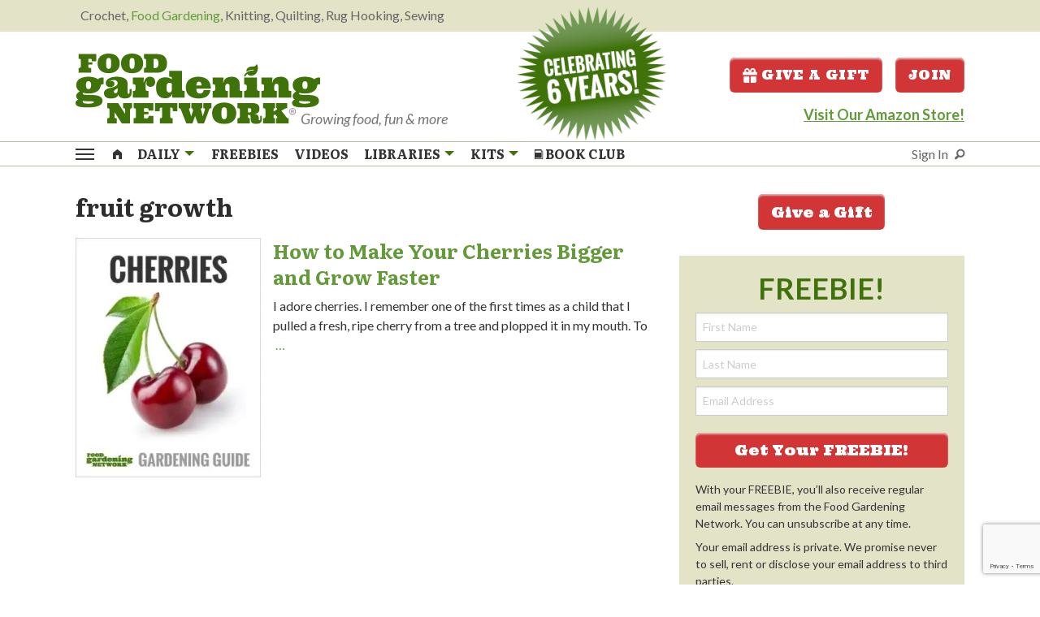

--- FILE ---
content_type: text/html; charset=UTF-8
request_url: https://foodgardening.mequoda.com/tag/fruit-growth/
body_size: 29597
content:
<!DOCTYPE html>
<html lang="en-US" class="no-js">
	<head>
        <script src='https://qd.admetricspro.com/js/prime-publishing/mequoda/layout.js'></script>
        <script src='https://qd.admetricspro.com/js/prime-publishing/mequoda/cmp.js'></script>
        <script src='https://qd.admetricspro.com/js/prime-publishing/mequoda/uspcmp.js'></script>
        
	    <meta charset="UTF-8">
	    <meta name="viewport" content="width=device-width, initial-scale=1">
	    <title>fruit growth Archives - Food Gardening Network</title>

        	    <link rel="profile" href="http://gmpg.org/xfn/11">
		<link rel="apple-touch-icon" sizes="180x180" href="/apple-touch-icon.png">
		<link rel="icon" type="image/png" sizes="32x32" href="/favicon-32x32.png">
		<link rel="icon" type="image/png" sizes="16x16" href="/favicon-16x16.png">
		<link rel="manifest" href="/site.webmanifest">
		<style type="text/css">
body.noOFIES .noOFIE {display:none;visibility:hidden;}

body.pencilad #pencilFloaterAd {
  padding:5px;
  font-size:20px;
  text-align:center;
  font-weight:bold;
  margin-bottom:0;
  background-color: #007f80;
  -webkit-box-shadow: 0px 1px 8px 0px rgba(102,102,102,1);
  -moz-box-shadow: 0px 1px 8px 0px rgba(102,102,102,1);
  box-shadow: 0px 1px 8px 0px rgba(102,102,102,1);
  position:fixed;
  bottom:0;
  width:100%;
  max-width:100%;
  z-index:100002;
}

#pencilFloaterAd button.close-button{
   position:absolute;
   right:25px;
   top  :10px;
   font-size:20px;
   color:#fff;
   font-family:arial;
}
#pencilFloaterAd button.close-button:hover{
   color:#fff;
}


body.pencilad #pencilFloaterAd.bg000 {
  background-color: #000;
}
body.pencilad #pencilFloaterAd.bg000 a {
  color: #fff;
}


.nomaxwidth {max-width:100%;}
form.openx_pencilad_form input.button {font-size:13px;}
p.penciltitle {font-size:16px;font-family:Roboto, Gotham, 'Helvetica Neue', Helvetica, Arial, sans-serif;}

.fadeOut {
    colorx: #FFFFFF;
    -webkit-transition: opacity .5s ease-in-out;
    -moz-transition: opacity .5s ease-in-out;
    -ms-transition: opacity .5s ease-in-out;
    -o-transition: opacity .5s ease-in-out;
     opacity: 0;
}
#pencilFloaterAd.hideAd {display:none;visibility:hidden;}


body.pencilad #pencilFloaterAd a {
  color: #fff;
}
body.pencilad #pencilFloaterAd a:hover {
  color: #fff;
  text-decoration:underline;
}

body.pencilad #pencilFloaterAd .button {width:100%;margin-top:10px;}
	
	
</style>		<script>
		// set cookie function
		function setCookie( c_name, value, exdays ) {
			var exdate = new Date();
			exdate.setDate( exdate.getDate() + exdays );
			var c_value = escape( value ) + ( ( exdays == null ) ? "" : "; expires=" + exdate.toUTCString() );
			document.cookie = c_name + "=" + c_value + "; path=/";
		}

		// get cookie function
		function getCookie( cname ) {
			var name = cname + "=";
			var ca = document.cookie.split(';');
			for(var i=0; i<ca.length; i++) {
				var c = ca[i];
				while (c.charAt(0)==' ') c = c.substring(1);
				if (c.indexOf(name) == 0) return c.substring(name.length,c.length);
			}
			return false;
		}
		</script>

                <script src="https://www.google.com/recaptcha/api.js"></script>
        <script>
            function onSubmit(token) {
                document.getElementById("ofin-signup-free-reports").submit();
            }
        </script>
				
		
<!-- Facebook Pixel Code FGN-1103 header.php -->		<script>
		!function(f,b,e,v,n,t,s)
		{if(f.fbq)return;n=f.fbq=function(){n.callMethod?
		n.callMethod.apply(n,arguments):n.queue.push(arguments)};
		if(!f._fbq)f._fbq=n;n.push=n;n.loaded=!0;n.version='2.0';
		n.queue=[];t=b.createElement(e);t.async=!0;
		t.src=v;s=b.getElementsByTagName(e)[0];
		s.parentNode.insertBefore(t,s)}(window, document,'script',
		'https://connect.facebook.net/en_US/fbevents.js');
		fbq('init', '1058786574629071');
		fbq('track', 'PageView');
		</script>
		<noscript><img height="1" width="1" style="display:none"
		src="https://www.facebook.com/tr?id=1058786574629071&ev=PageView&noscript=1"
		/></noscript>
		<!-- End Facebook Pixel Code -->
		
					<script src="https://0248d992d37243ec849d2b5e9c259ffc.js.ubembed.com" async></script>
				<meta name='robots' content='index, follow, max-image-preview:large, max-snippet:-1, max-video-preview:-1' />

	<!-- This site is optimized with the Yoast SEO Premium plugin v26.8 (Yoast SEO v26.8) - https://yoast.com/product/yoast-seo-premium-wordpress/ -->
	<link rel="canonical" href="https://foodgardening.mequoda.com/tag/fruit-growth/" />
	<meta property="og:locale" content="en_US" />
	<meta property="og:type" content="article" />
	<meta property="og:title" content="fruit growth Archives" />
	<meta property="og:url" content="https://foodgardening.mequoda.com/tag/fruit-growth/" />
	<meta property="og:site_name" content="Food Gardening Network" />
	<meta name="twitter:card" content="summary_large_image" />
	<script type="application/ld+json" class="yoast-schema-graph">{"@context":"https://schema.org","@graph":[{"@type":"CollectionPage","@id":"https://foodgardening.mequoda.com/tag/fruit-growth/","url":"https://foodgardening.mequoda.com/tag/fruit-growth/","name":"fruit growth Archives - Food Gardening Network","isPartOf":{"@id":"https://foodgardening.mequoda.com/#website"},"primaryImageOfPage":{"@id":"https://foodgardening.mequoda.com/tag/fruit-growth/#primaryimage"},"image":{"@id":"https://foodgardening.mequoda.com/tag/fruit-growth/#primaryimage"},"thumbnailUrl":"https://foodgardening.mequoda.com/wp-content/uploads/2022/06/fgn-guide-cherries-border.webp","breadcrumb":{"@id":"https://foodgardening.mequoda.com/tag/fruit-growth/#breadcrumb"},"inLanguage":"en-US"},{"@type":"ImageObject","inLanguage":"en-US","@id":"https://foodgardening.mequoda.com/tag/fruit-growth/#primaryimage","url":"https://foodgardening.mequoda.com/wp-content/uploads/2022/06/fgn-guide-cherries-border.webp","contentUrl":"https://foodgardening.mequoda.com/wp-content/uploads/2022/06/fgn-guide-cherries-border.webp","width":360,"height":466},{"@type":"BreadcrumbList","@id":"https://foodgardening.mequoda.com/tag/fruit-growth/#breadcrumb","itemListElement":[{"@type":"ListItem","position":1,"name":"Home","item":"https://foodgardening.mequoda.com/"},{"@type":"ListItem","position":2,"name":"fruit growth"}]},{"@type":"WebSite","@id":"https://foodgardening.mequoda.com/#website","url":"https://foodgardening.mequoda.com/","name":"Food Gardening Network","description":"Growing food, fun &amp; more","publisher":{"@id":"https://foodgardening.mequoda.com/#organization"},"potentialAction":[{"@type":"SearchAction","target":{"@type":"EntryPoint","urlTemplate":"https://foodgardening.mequoda.com/?s={search_term_string}"},"query-input":{"@type":"PropertyValueSpecification","valueRequired":true,"valueName":"search_term_string"}}],"inLanguage":"en-US"},{"@type":"Organization","@id":"https://foodgardening.mequoda.com/#organization","name":"Food Gardening Network","url":"https://foodgardening.mequoda.com/","logo":{"@type":"ImageObject","inLanguage":"en-US","@id":"https://foodgardening.mequoda.com/#/schema/logo/image/","url":"https://foodgardening.mequoda.com/wp-content/uploads/2020/12/food-gardening-network.png","contentUrl":"https://foodgardening.mequoda.com/wp-content/uploads/2020/12/food-gardening-network.png","width":300,"height":91,"caption":"Food Gardening Network"},"image":{"@id":"https://foodgardening.mequoda.com/#/schema/logo/image/"}}]}</script>
	<!-- / Yoast SEO Premium plugin. -->


<link rel='dns-prefetch' href='//www.google.com' />
		<!-- This site uses the Google Analytics by MonsterInsights plugin v9.11.1 - Using Analytics tracking - https://www.monsterinsights.com/ -->
							<script src="//www.googletagmanager.com/gtag/js?id=G-T358986909"  data-cfasync="false" data-wpfc-render="false" type="text/javascript" async></script>
			<script data-cfasync="false" data-wpfc-render="false" type="text/javascript">
				var mi_version = '9.11.1';
				var mi_track_user = true;
				var mi_no_track_reason = '';
								var MonsterInsightsDefaultLocations = {"page_location":"https:\/\/foodgardening.mequoda.com\/tag\/fruit-growth\/"};
								if ( typeof MonsterInsightsPrivacyGuardFilter === 'function' ) {
					var MonsterInsightsLocations = (typeof MonsterInsightsExcludeQuery === 'object') ? MonsterInsightsPrivacyGuardFilter( MonsterInsightsExcludeQuery ) : MonsterInsightsPrivacyGuardFilter( MonsterInsightsDefaultLocations );
				} else {
					var MonsterInsightsLocations = (typeof MonsterInsightsExcludeQuery === 'object') ? MonsterInsightsExcludeQuery : MonsterInsightsDefaultLocations;
				}

								var disableStrs = [
										'ga-disable-G-T358986909',
									];

				/* Function to detect opted out users */
				function __gtagTrackerIsOptedOut() {
					for (var index = 0; index < disableStrs.length; index++) {
						if (document.cookie.indexOf(disableStrs[index] + '=true') > -1) {
							return true;
						}
					}

					return false;
				}

				/* Disable tracking if the opt-out cookie exists. */
				if (__gtagTrackerIsOptedOut()) {
					for (var index = 0; index < disableStrs.length; index++) {
						window[disableStrs[index]] = true;
					}
				}

				/* Opt-out function */
				function __gtagTrackerOptout() {
					for (var index = 0; index < disableStrs.length; index++) {
						document.cookie = disableStrs[index] + '=true; expires=Thu, 31 Dec 2099 23:59:59 UTC; path=/';
						window[disableStrs[index]] = true;
					}
				}

				if ('undefined' === typeof gaOptout) {
					function gaOptout() {
						__gtagTrackerOptout();
					}
				}
								window.dataLayer = window.dataLayer || [];

				window.MonsterInsightsDualTracker = {
					helpers: {},
					trackers: {},
				};
				if (mi_track_user) {
					function __gtagDataLayer() {
						dataLayer.push(arguments);
					}

					function __gtagTracker(type, name, parameters) {
						if (!parameters) {
							parameters = {};
						}

						if (parameters.send_to) {
							__gtagDataLayer.apply(null, arguments);
							return;
						}

						if (type === 'event') {
														parameters.send_to = monsterinsights_frontend.v4_id;
							var hookName = name;
							if (typeof parameters['event_category'] !== 'undefined') {
								hookName = parameters['event_category'] + ':' + name;
							}

							if (typeof MonsterInsightsDualTracker.trackers[hookName] !== 'undefined') {
								MonsterInsightsDualTracker.trackers[hookName](parameters);
							} else {
								__gtagDataLayer('event', name, parameters);
							}
							
						} else {
							__gtagDataLayer.apply(null, arguments);
						}
					}

					__gtagTracker('js', new Date());
					__gtagTracker('set', {
						'developer_id.dZGIzZG': true,
											});
					if ( MonsterInsightsLocations.page_location ) {
						__gtagTracker('set', MonsterInsightsLocations);
					}
										__gtagTracker('config', 'G-T358986909', {"use_amp_client_id":"true","forceSSL":"true","link_attribution":"true"} );
										window.gtag = __gtagTracker;										(function () {
						/* https://developers.google.com/analytics/devguides/collection/analyticsjs/ */
						/* ga and __gaTracker compatibility shim. */
						var noopfn = function () {
							return null;
						};
						var newtracker = function () {
							return new Tracker();
						};
						var Tracker = function () {
							return null;
						};
						var p = Tracker.prototype;
						p.get = noopfn;
						p.set = noopfn;
						p.send = function () {
							var args = Array.prototype.slice.call(arguments);
							args.unshift('send');
							__gaTracker.apply(null, args);
						};
						var __gaTracker = function () {
							var len = arguments.length;
							if (len === 0) {
								return;
							}
							var f = arguments[len - 1];
							if (typeof f !== 'object' || f === null || typeof f.hitCallback !== 'function') {
								if ('send' === arguments[0]) {
									var hitConverted, hitObject = false, action;
									if ('event' === arguments[1]) {
										if ('undefined' !== typeof arguments[3]) {
											hitObject = {
												'eventAction': arguments[3],
												'eventCategory': arguments[2],
												'eventLabel': arguments[4],
												'value': arguments[5] ? arguments[5] : 1,
											}
										}
									}
									if ('pageview' === arguments[1]) {
										if ('undefined' !== typeof arguments[2]) {
											hitObject = {
												'eventAction': 'page_view',
												'page_path': arguments[2],
											}
										}
									}
									if (typeof arguments[2] === 'object') {
										hitObject = arguments[2];
									}
									if (typeof arguments[5] === 'object') {
										Object.assign(hitObject, arguments[5]);
									}
									if ('undefined' !== typeof arguments[1].hitType) {
										hitObject = arguments[1];
										if ('pageview' === hitObject.hitType) {
											hitObject.eventAction = 'page_view';
										}
									}
									if (hitObject) {
										action = 'timing' === arguments[1].hitType ? 'timing_complete' : hitObject.eventAction;
										hitConverted = mapArgs(hitObject);
										__gtagTracker('event', action, hitConverted);
									}
								}
								return;
							}

							function mapArgs(args) {
								var arg, hit = {};
								var gaMap = {
									'eventCategory': 'event_category',
									'eventAction': 'event_action',
									'eventLabel': 'event_label',
									'eventValue': 'event_value',
									'nonInteraction': 'non_interaction',
									'timingCategory': 'event_category',
									'timingVar': 'name',
									'timingValue': 'value',
									'timingLabel': 'event_label',
									'page': 'page_path',
									'location': 'page_location',
									'title': 'page_title',
									'referrer' : 'page_referrer',
								};
								for (arg in args) {
																		if (!(!args.hasOwnProperty(arg) || !gaMap.hasOwnProperty(arg))) {
										hit[gaMap[arg]] = args[arg];
									} else {
										hit[arg] = args[arg];
									}
								}
								return hit;
							}

							try {
								f.hitCallback();
							} catch (ex) {
							}
						};
						__gaTracker.create = newtracker;
						__gaTracker.getByName = newtracker;
						__gaTracker.getAll = function () {
							return [];
						};
						__gaTracker.remove = noopfn;
						__gaTracker.loaded = true;
						window['__gaTracker'] = __gaTracker;
					})();
									} else {
										console.log("");
					(function () {
						function __gtagTracker() {
							return null;
						}

						window['__gtagTracker'] = __gtagTracker;
						window['gtag'] = __gtagTracker;
					})();
									}
			</script>
							<!-- / Google Analytics by MonsterInsights -->
		<style id='wp-block-library-inline-css' type='text/css'>
:root{--wp-block-synced-color:#7a00df;--wp-block-synced-color--rgb:122,0,223;--wp-bound-block-color:var(--wp-block-synced-color);--wp-editor-canvas-background:#ddd;--wp-admin-theme-color:#007cba;--wp-admin-theme-color--rgb:0,124,186;--wp-admin-theme-color-darker-10:#006ba1;--wp-admin-theme-color-darker-10--rgb:0,107,160.5;--wp-admin-theme-color-darker-20:#005a87;--wp-admin-theme-color-darker-20--rgb:0,90,135;--wp-admin-border-width-focus:2px}@media (min-resolution:192dpi){:root{--wp-admin-border-width-focus:1.5px}}.wp-element-button{cursor:pointer}:root .has-very-light-gray-background-color{background-color:#eee}:root .has-very-dark-gray-background-color{background-color:#313131}:root .has-very-light-gray-color{color:#eee}:root .has-very-dark-gray-color{color:#313131}:root .has-vivid-green-cyan-to-vivid-cyan-blue-gradient-background{background:linear-gradient(135deg,#00d084,#0693e3)}:root .has-purple-crush-gradient-background{background:linear-gradient(135deg,#34e2e4,#4721fb 50%,#ab1dfe)}:root .has-hazy-dawn-gradient-background{background:linear-gradient(135deg,#faaca8,#dad0ec)}:root .has-subdued-olive-gradient-background{background:linear-gradient(135deg,#fafae1,#67a671)}:root .has-atomic-cream-gradient-background{background:linear-gradient(135deg,#fdd79a,#004a59)}:root .has-nightshade-gradient-background{background:linear-gradient(135deg,#330968,#31cdcf)}:root .has-midnight-gradient-background{background:linear-gradient(135deg,#020381,#2874fc)}:root{--wp--preset--font-size--normal:16px;--wp--preset--font-size--huge:42px}.has-regular-font-size{font-size:1em}.has-larger-font-size{font-size:2.625em}.has-normal-font-size{font-size:var(--wp--preset--font-size--normal)}.has-huge-font-size{font-size:var(--wp--preset--font-size--huge)}.has-text-align-center{text-align:center}.has-text-align-left{text-align:left}.has-text-align-right{text-align:right}.has-fit-text{white-space:nowrap!important}#end-resizable-editor-section{display:none}.aligncenter{clear:both}.items-justified-left{justify-content:flex-start}.items-justified-center{justify-content:center}.items-justified-right{justify-content:flex-end}.items-justified-space-between{justify-content:space-between}.screen-reader-text{border:0;clip-path:inset(50%);height:1px;margin:-1px;overflow:hidden;padding:0;position:absolute;width:1px;word-wrap:normal!important}.screen-reader-text:focus{background-color:#ddd;clip-path:none;color:#444;display:block;font-size:1em;height:auto;left:5px;line-height:normal;padding:15px 23px 14px;text-decoration:none;top:5px;width:auto;z-index:100000}html :where(.has-border-color){border-style:solid}html :where([style*=border-top-color]){border-top-style:solid}html :where([style*=border-right-color]){border-right-style:solid}html :where([style*=border-bottom-color]){border-bottom-style:solid}html :where([style*=border-left-color]){border-left-style:solid}html :where([style*=border-width]){border-style:solid}html :where([style*=border-top-width]){border-top-style:solid}html :where([style*=border-right-width]){border-right-style:solid}html :where([style*=border-bottom-width]){border-bottom-style:solid}html :where([style*=border-left-width]){border-left-style:solid}html :where(img[class*=wp-image-]){height:auto;max-width:100%}:where(figure){margin:0 0 1em}html :where(.is-position-sticky){--wp-admin--admin-bar--position-offset:var(--wp-admin--admin-bar--height,0px)}@media screen and (max-width:600px){html :where(.is-position-sticky){--wp-admin--admin-bar--position-offset:0px}}

/*# sourceURL=wp-block-library-inline-css */
</style><style id='global-styles-inline-css' type='text/css'>
:root{--wp--preset--aspect-ratio--square: 1;--wp--preset--aspect-ratio--4-3: 4/3;--wp--preset--aspect-ratio--3-4: 3/4;--wp--preset--aspect-ratio--3-2: 3/2;--wp--preset--aspect-ratio--2-3: 2/3;--wp--preset--aspect-ratio--16-9: 16/9;--wp--preset--aspect-ratio--9-16: 9/16;--wp--preset--color--black: #000000;--wp--preset--color--cyan-bluish-gray: #abb8c3;--wp--preset--color--white: #ffffff;--wp--preset--color--pale-pink: #f78da7;--wp--preset--color--vivid-red: #cf2e2e;--wp--preset--color--luminous-vivid-orange: #ff6900;--wp--preset--color--luminous-vivid-amber: #fcb900;--wp--preset--color--light-green-cyan: #7bdcb5;--wp--preset--color--vivid-green-cyan: #00d084;--wp--preset--color--pale-cyan-blue: #8ed1fc;--wp--preset--color--vivid-cyan-blue: #0693e3;--wp--preset--color--vivid-purple: #9b51e0;--wp--preset--gradient--vivid-cyan-blue-to-vivid-purple: linear-gradient(135deg,rgb(6,147,227) 0%,rgb(155,81,224) 100%);--wp--preset--gradient--light-green-cyan-to-vivid-green-cyan: linear-gradient(135deg,rgb(122,220,180) 0%,rgb(0,208,130) 100%);--wp--preset--gradient--luminous-vivid-amber-to-luminous-vivid-orange: linear-gradient(135deg,rgb(252,185,0) 0%,rgb(255,105,0) 100%);--wp--preset--gradient--luminous-vivid-orange-to-vivid-red: linear-gradient(135deg,rgb(255,105,0) 0%,rgb(207,46,46) 100%);--wp--preset--gradient--very-light-gray-to-cyan-bluish-gray: linear-gradient(135deg,rgb(238,238,238) 0%,rgb(169,184,195) 100%);--wp--preset--gradient--cool-to-warm-spectrum: linear-gradient(135deg,rgb(74,234,220) 0%,rgb(151,120,209) 20%,rgb(207,42,186) 40%,rgb(238,44,130) 60%,rgb(251,105,98) 80%,rgb(254,248,76) 100%);--wp--preset--gradient--blush-light-purple: linear-gradient(135deg,rgb(255,206,236) 0%,rgb(152,150,240) 100%);--wp--preset--gradient--blush-bordeaux: linear-gradient(135deg,rgb(254,205,165) 0%,rgb(254,45,45) 50%,rgb(107,0,62) 100%);--wp--preset--gradient--luminous-dusk: linear-gradient(135deg,rgb(255,203,112) 0%,rgb(199,81,192) 50%,rgb(65,88,208) 100%);--wp--preset--gradient--pale-ocean: linear-gradient(135deg,rgb(255,245,203) 0%,rgb(182,227,212) 50%,rgb(51,167,181) 100%);--wp--preset--gradient--electric-grass: linear-gradient(135deg,rgb(202,248,128) 0%,rgb(113,206,126) 100%);--wp--preset--gradient--midnight: linear-gradient(135deg,rgb(2,3,129) 0%,rgb(40,116,252) 100%);--wp--preset--font-size--small: 13px;--wp--preset--font-size--medium: 20px;--wp--preset--font-size--large: 36px;--wp--preset--font-size--x-large: 42px;--wp--preset--spacing--20: 0.44rem;--wp--preset--spacing--30: 0.67rem;--wp--preset--spacing--40: 1rem;--wp--preset--spacing--50: 1.5rem;--wp--preset--spacing--60: 2.25rem;--wp--preset--spacing--70: 3.38rem;--wp--preset--spacing--80: 5.06rem;--wp--preset--shadow--natural: 6px 6px 9px rgba(0, 0, 0, 0.2);--wp--preset--shadow--deep: 12px 12px 50px rgba(0, 0, 0, 0.4);--wp--preset--shadow--sharp: 6px 6px 0px rgba(0, 0, 0, 0.2);--wp--preset--shadow--outlined: 6px 6px 0px -3px rgb(255, 255, 255), 6px 6px rgb(0, 0, 0);--wp--preset--shadow--crisp: 6px 6px 0px rgb(0, 0, 0);}:where(.is-layout-flex){gap: 0.5em;}:where(.is-layout-grid){gap: 0.5em;}body .is-layout-flex{display: flex;}.is-layout-flex{flex-wrap: wrap;align-items: center;}.is-layout-flex > :is(*, div){margin: 0;}body .is-layout-grid{display: grid;}.is-layout-grid > :is(*, div){margin: 0;}:where(.wp-block-columns.is-layout-flex){gap: 2em;}:where(.wp-block-columns.is-layout-grid){gap: 2em;}:where(.wp-block-post-template.is-layout-flex){gap: 1.25em;}:where(.wp-block-post-template.is-layout-grid){gap: 1.25em;}.has-black-color{color: var(--wp--preset--color--black) !important;}.has-cyan-bluish-gray-color{color: var(--wp--preset--color--cyan-bluish-gray) !important;}.has-white-color{color: var(--wp--preset--color--white) !important;}.has-pale-pink-color{color: var(--wp--preset--color--pale-pink) !important;}.has-vivid-red-color{color: var(--wp--preset--color--vivid-red) !important;}.has-luminous-vivid-orange-color{color: var(--wp--preset--color--luminous-vivid-orange) !important;}.has-luminous-vivid-amber-color{color: var(--wp--preset--color--luminous-vivid-amber) !important;}.has-light-green-cyan-color{color: var(--wp--preset--color--light-green-cyan) !important;}.has-vivid-green-cyan-color{color: var(--wp--preset--color--vivid-green-cyan) !important;}.has-pale-cyan-blue-color{color: var(--wp--preset--color--pale-cyan-blue) !important;}.has-vivid-cyan-blue-color{color: var(--wp--preset--color--vivid-cyan-blue) !important;}.has-vivid-purple-color{color: var(--wp--preset--color--vivid-purple) !important;}.has-black-background-color{background-color: var(--wp--preset--color--black) !important;}.has-cyan-bluish-gray-background-color{background-color: var(--wp--preset--color--cyan-bluish-gray) !important;}.has-white-background-color{background-color: var(--wp--preset--color--white) !important;}.has-pale-pink-background-color{background-color: var(--wp--preset--color--pale-pink) !important;}.has-vivid-red-background-color{background-color: var(--wp--preset--color--vivid-red) !important;}.has-luminous-vivid-orange-background-color{background-color: var(--wp--preset--color--luminous-vivid-orange) !important;}.has-luminous-vivid-amber-background-color{background-color: var(--wp--preset--color--luminous-vivid-amber) !important;}.has-light-green-cyan-background-color{background-color: var(--wp--preset--color--light-green-cyan) !important;}.has-vivid-green-cyan-background-color{background-color: var(--wp--preset--color--vivid-green-cyan) !important;}.has-pale-cyan-blue-background-color{background-color: var(--wp--preset--color--pale-cyan-blue) !important;}.has-vivid-cyan-blue-background-color{background-color: var(--wp--preset--color--vivid-cyan-blue) !important;}.has-vivid-purple-background-color{background-color: var(--wp--preset--color--vivid-purple) !important;}.has-black-border-color{border-color: var(--wp--preset--color--black) !important;}.has-cyan-bluish-gray-border-color{border-color: var(--wp--preset--color--cyan-bluish-gray) !important;}.has-white-border-color{border-color: var(--wp--preset--color--white) !important;}.has-pale-pink-border-color{border-color: var(--wp--preset--color--pale-pink) !important;}.has-vivid-red-border-color{border-color: var(--wp--preset--color--vivid-red) !important;}.has-luminous-vivid-orange-border-color{border-color: var(--wp--preset--color--luminous-vivid-orange) !important;}.has-luminous-vivid-amber-border-color{border-color: var(--wp--preset--color--luminous-vivid-amber) !important;}.has-light-green-cyan-border-color{border-color: var(--wp--preset--color--light-green-cyan) !important;}.has-vivid-green-cyan-border-color{border-color: var(--wp--preset--color--vivid-green-cyan) !important;}.has-pale-cyan-blue-border-color{border-color: var(--wp--preset--color--pale-cyan-blue) !important;}.has-vivid-cyan-blue-border-color{border-color: var(--wp--preset--color--vivid-cyan-blue) !important;}.has-vivid-purple-border-color{border-color: var(--wp--preset--color--vivid-purple) !important;}.has-vivid-cyan-blue-to-vivid-purple-gradient-background{background: var(--wp--preset--gradient--vivid-cyan-blue-to-vivid-purple) !important;}.has-light-green-cyan-to-vivid-green-cyan-gradient-background{background: var(--wp--preset--gradient--light-green-cyan-to-vivid-green-cyan) !important;}.has-luminous-vivid-amber-to-luminous-vivid-orange-gradient-background{background: var(--wp--preset--gradient--luminous-vivid-amber-to-luminous-vivid-orange) !important;}.has-luminous-vivid-orange-to-vivid-red-gradient-background{background: var(--wp--preset--gradient--luminous-vivid-orange-to-vivid-red) !important;}.has-very-light-gray-to-cyan-bluish-gray-gradient-background{background: var(--wp--preset--gradient--very-light-gray-to-cyan-bluish-gray) !important;}.has-cool-to-warm-spectrum-gradient-background{background: var(--wp--preset--gradient--cool-to-warm-spectrum) !important;}.has-blush-light-purple-gradient-background{background: var(--wp--preset--gradient--blush-light-purple) !important;}.has-blush-bordeaux-gradient-background{background: var(--wp--preset--gradient--blush-bordeaux) !important;}.has-luminous-dusk-gradient-background{background: var(--wp--preset--gradient--luminous-dusk) !important;}.has-pale-ocean-gradient-background{background: var(--wp--preset--gradient--pale-ocean) !important;}.has-electric-grass-gradient-background{background: var(--wp--preset--gradient--electric-grass) !important;}.has-midnight-gradient-background{background: var(--wp--preset--gradient--midnight) !important;}.has-small-font-size{font-size: var(--wp--preset--font-size--small) !important;}.has-medium-font-size{font-size: var(--wp--preset--font-size--medium) !important;}.has-large-font-size{font-size: var(--wp--preset--font-size--large) !important;}.has-x-large-font-size{font-size: var(--wp--preset--font-size--x-large) !important;}
/*# sourceURL=global-styles-inline-css */
</style>

<style id='classic-theme-styles-inline-css' type='text/css'>
/*! This file is auto-generated */
.wp-block-button__link{color:#fff;background-color:#32373c;border-radius:9999px;box-shadow:none;text-decoration:none;padding:calc(.667em + 2px) calc(1.333em + 2px);font-size:1.125em}.wp-block-file__button{background:#32373c;color:#fff;text-decoration:none}
/*# sourceURL=/wp-includes/css/classic-themes.min.css */
</style>
<link rel='stylesheet' id='mequodaPaywall-frontend-css' href='https://foodgardening.mequoda.com/wp-content/plugins/haven-paywall/assets/css/frontend.css?ver=1.0.1' type='text/css' media='all' />
<link rel='stylesheet' id='thickbox-css' href='https://foodgardening.mequoda.com/wp-includes/js/thickbox/thickbox.css?ver=6.9' type='text/css' media='all' />
<link rel='stylesheet' id='text-ads-frontend-css' href='https://foodgardening.mequoda.com/wp-content/plugins/haven-text-ads/css/text-ads-frontend.css?ver=1' type='text/css' media='all' />
<link rel='stylesheet' id='essb-mytemplate-css' href='https://foodgardening.mequoda.com/wp-content/uploads/essb-cache//essb-template-builder.css?ver=10.8' type='text/css' media='all' />
<link rel='stylesheet' id='after-share-actions-css-css' href='https://foodgardening.mequoda.com/wp-content/plugins/easy-social-share-buttons3/assets/modules/after-share-actions.css?ver=10.8' type='text/css' media='all' />
<link rel='stylesheet' id='subscribe-forms-css-css' href='https://foodgardening.mequoda.com/wp-content/plugins/easy-social-share-buttons3/assets/modules/subscribe-forms.css?ver=10.8' type='text/css' media='all' />
<link rel='stylesheet' id='click2tweet-css-css' href='https://foodgardening.mequoda.com/wp-content/plugins/easy-social-share-buttons3/assets/modules/click-to-tweet.css?ver=10.8' type='text/css' media='all' />
<link rel='stylesheet' id='easy-social-share-buttons-css' href='https://foodgardening.mequoda.com/wp-content/plugins/easy-social-share-buttons3/assets/css/easy-social-share-buttons-slim.css?ver=10.8' type='text/css' media='all' />
<style id='easy-social-share-buttons-inline-css' type='text/css'>
.essb_links.essb_counter_modern_right.essb_displayed_shortcode{float: right; margin:0;} .essb_links li{height: 32px; width: 30px;} .essb_links li a .essb_network_name, .essb_item.essb_link_less.nolightbox{display: none!important;} .essb_morepopup_content .essb_links li.essb_item a .essb_network_name{display: inline-block!important;} .ssbp-haven-wrap .essb_links .essb_link_facebook a{ background-color:#3b5998!important; box-shadow: none!important; -webkit-box-shadow: none!important; border-radius: 0px!important; -webkit-border-radius: 0px!important;} .sssbp-haven-wrap .essb_links .essb_link_facebook a:hover{ background-color: #2d4373!important;} .ssbp-haven-wrap .essb_links .essb_link_twitter a{ background-color: #00a9f1!important; box-shadow: none!important; -webkit-box-shadow: none!important; border-radius: 0px!important; -webkit-border-radius: 0px!important;} .ssbp-haven-wrap .essb_links .essb_link_twitter a:hover{ background-color: #0085be!important;} .ssbp-haven-wrap .essb_links .essb_link_google a{ background-color: #DC4E41!important; box-shadow: none!important; -webkit-box-shadow: none!important; border-radius: 0px!important; -webkit-border-radius: 0px!important;} .ssbp-haven-wrap .essb_links .essb_link_google a:hover{ background-color: #c63224!important;} .ssbp-haven-wrap .essb_links .essb_link_linkedin a{ background-color: #007bb6!important; box-shadow: none!important; -webkit-box-shadow: none!important; border-radius: 0px!important; -webkit-border-radius: 0px!important;} .ssbp-haven-wrap .essb_links .essb_link_linkedin a:hover{ background-color: #005983!important;} .ssbp-haven-wrap .essb_links .essb_link_mail a{ background-color: #787878!important; box-shadow: none!important; -webkit-box-shadow: none!important; border-radius: 0px!important; -webkit-border-radius: 0px!important;} .ssbp-haven-wrap .essb_links .essb_link_mail a:hover{ background-color: #5f5f5f!important;} .ssbp-haven-wrap .essb_links .essb_link_print a{ background-color: #1F6B43!important; box-shadow: none!important; -webkit-box-shadow: none!important; border-radius: 0px!important; -webkit-border-radius: 0px!important;} .ssbp-haven-wrap .essb_links .essb_link_print a:hover{ background-color: #14432a!important;} .ssbp-haven-wrap .essb_links .essb_link_more_dots a{ background-color: #4582EC!important; box-shadow: none!important; -webkit-box-shadow: none!important; border-radius: 0px!important; -webkit-border-radius: 0px!important;} .ssbp-haven-wrap .essb_links .essb_link_more_dots a:hover{ background-color: #1863e6!important;} .essb_links .essb_link_mastodon { --essb-network: #6364ff;}
/*# sourceURL=easy-social-share-buttons-inline-css */
</style>
<link rel='stylesheet' id='haven-stylesheet-css' href='https://foodgardening.mequoda.com/wp-content/themes/haven-foundation-6/style.css?ver=112' type='text/css' media='all' />
<link rel='stylesheet' id='simple-favorites-css' href='https://foodgardening.mequoda.com/wp-content/plugins/favorites/assets/css/favorites.css?ver=2.3.6' type='text/css' media='all' />
<style id='tasty-recipes-before-inline-css' type='text/css'>
body{--tr-star-color:#F2B955;--tr-radius:2px}
/*# sourceURL=tasty-recipes-before-inline-css */
</style>
<link rel='stylesheet' id='tasty-recipes-main-css' href='https://foodgardening.mequoda.com/wp-content/plugins/tasty-recipes-lite/assets/dist/recipe.css?ver=1.2' type='text/css' media='all' />
<style id='tasty-recipes-main-inline-css' type='text/css'>
/* Tasty Recipes Modern Compact recipe card styles */ .tasty-recipes-display{border:1px solid #e3e3c8;padding:20px;margin-top:1.5em;margin-bottom:2em}.tasty-recipes-plug{margin-bottom:1em}.tasty-recipes-display::after,.tasty-recipes-source-link::before{content:' ';display:block;clear:both}.tasty-recipes-display h2{font-weight:400;color:#3f730a}.tasty-recipes-rating a{text-decoration:none}.tasty-recipes-rating p{margin-bottom:1rem;display:inline-block}.tasty-recipes-rating .rating-label{font-style:italic;font-size:0.8em}.tasty-recipes-description p{/* font-size:0.8em;*/ font-size:1rem;font-style:italic}.tasty-recipes-details{font-size:0.8em}.tasty-recipes-details ul{padding-left:0}.tasty-recipes-details ul li{list-style-type:none;margin-left:0}.tasty-recipes-label{color:#797b7c}.prep-time,.total-time,.cook-time{display:inline-block;margin-right:1em!important;vertical-align:top}.tasty-recipes-print-button{/* margin-top:0.4em;margin-right:0.4em;padding:0.4em 1em!important;float:right;font-size:0.8em;font-weight:800;background-color:#797b7c!important;border:#797b7c;*/ margin-top:.75em;margin-right:.75em;padding:.5em;float:right;font-size:.8em;font-family:'Lato',sans-serif;font-weight:bold;background-color:#bfbfbf;border:none}.tasty-recipes-image{// border-left:1em solid rgba(0,0,0,0);float:left;margin-right:1em}.tasty-recipe-ingredients,.tasty-recipe-instructions{width:100%;float:none;margin-top:.5rem}.tasty-recipe-ingredients{clear:both}.tasty-recipe-ingredients h3,.tasty-recipes-ingredients h3,.tasty-recipe-instructions h3,.tasty-recipes-instructions h3,.tasty-recipes-equipment h3,.tasty-recipes-notes h3,.tasty-recipes-nutrition h3{font-weight:400;margin-top:0;text-transform:none;color:#3f730a}.tasty-recipe-ingredients>:nth-child(3),.tasty-recipes-ingredients>:nth-child(3),.tasty-recipe-instructions>:nth-child(2),.tasty-recipes-instructions>:nth-child(2){padding-top:1em;margin-top:0}.tasty-recipes-scale-container{float:none;margin:20px 0;display:block;padding-bottom:0}.tasty-recipes-video-toggle-container{float:none;margin:20px 0;padding:0}.tasty-recipe-ingredients ol,.tasty-recipe-ingredients ul,.tasty-recipe-ingredients p,.tasty-recipe-ingredients h4{padding-right:1em;padding-left:0}.tasty-recipes-display .tasty-recipe-ingredients ol li,.tasty-recipes-display .tasty-recipe-ingredients ul li,.tasty-recipes-display .tasty-recipe-instructions ol li,.tasty-recipes-display .tasty-recipe-instructions ul li{margin-left:1em}.tasty-recipes-print .tasty-recipe-ingredients ol li,.tasty-recipes-print .tasty-recipe-ingredients ul li,.tasty-recipes-print .tasty-recipe-instructions ol li,.tasty-recipes-print .tasty-recipe-instructions ul li{margin-left:0}/* Creates full-width solid band across instructions & ingredients */ .tasty-recipe-ingredients h3,.tasty-recipe-instructions h3{background:#e3e3c8;padding:1em;margin-left:-20px;margin-right:-20px;margin-bottom:0}.tasty-recipe-ingredients h4,.tasty-recipes-ingredients h4,.tasty-recipe-instructions h4,.tasty-recipes-instructions h4{font-size:1.1em;font-weight:700}.tasty-recipes-entry-content .tasty-recipes-ingredients h3{clear:none}.tasty-recipes-instructions-header{margin-top:0;display:block}.tasty-recipe-video-embed{clear:both}.tasty-recipes-equipment{clear:both;padding-top:1em;border-top:1px solid #e3e3c8}.tasty-recipes-notes{padding:0.5em;clear:both;border-top:1px solid #e3e3c8}.tasty-recipes-notes h3{font-size:1.1em;text-align:left}.tasty-recipes-notes p,.tasty-recipes-notes ul{font-size:0.8em;margin-left:0;margin-bottom:.5rem}.tasty-recipes-nutrition{padding:0.5em;border-top:1px solid #e3e3c8;clear:both}.tasty-recipes-nutrition h3{font-size:1em;text-align:center;margin-top:1em}.tasty-recipes-nutrition ul{text-align:center}.tasty-recipes-nutrition ul li{list-style-type:none;font-size:0.8em;margin-left:0;width:30%}.tasty-recipes-keywords{padding-right:0.5em;padding-left:0.5em;clear:both}.tasty-recipes-keywords p{font-size:0.8em;margin-top:1em;margin-bottom:1em}@media (min-width:500px){.tasty-recipe-ingredients{width:40%;float:left;border-right:1px solid #e3e3c8}.tasty-recipe-instructions{width:60%;padding-left:20px;float:right;border-left:1px solid #e3e3c8}.tasty-recipe-ingredients ul,.tasty-recipe-ingredients ol,.tasty-recipe-ingredients p,.tasty-recipe-ingredients h4{margin-left:0;margin-top:0;margin-bottom:0;margin-left:0;padding-bottom:1em}.tasty-recipe-instructions h3{border-left:1px solid #fff}.tasty-recipe-instructions ol,.tasty-recipe-instructions ul,.tasty-recipe-instructions p,.tasty-recipe-instructions h4{margin-top:0;margin-bottom:0;margin-left:0;padding-bottom:1em}}.tasty-recipes-entry-footer{text-align:center;padding-top:1rem;clear:both}.tasty-recipes-entry-footer p{margin-bottom:0}/* Print card */ body.tasty-recipes-print-view{background-image:none;background:#fff;font-size:12px;line-height:1.5em}.tasty-recipes-print-view .tasty-recipe-instructions{width:55%}.tasty-recipes-print-view .tasty-recipe-instructions ol{padding-left:0}.tasty-recipes-print-view .tasty-recipe-ingredients{border-right:none}.tasty-recipes-print-view .tasty-recipe-video-embed{display:none}body.tasty-recipes-print-view .tasty-recipes-print-button{float:none}.tasty-recipes-source-link{text-align:center}
/*# sourceURL=tasty-recipes-main-inline-css */
</style>
<script type="text/javascript" src="https://foodgardening.mequoda.com/wp-content/themes/haven-foundation-6/js/jquery.min.js?ver=3.4.1" id="jquery-js"></script>
<script type="text/javascript" src="https://foodgardening.mequoda.com/wp-content/plugins/haven-ajax-registration/lib/jquery.validate.js?ver=6.9" id="validate-script-js"></script>
<script type="text/javascript" src="https://foodgardening.mequoda.com/wp-content/plugins/haven-ajax-registration/lib/additional-methods.min.js?ver=6.9" id="validate-methods-js-js"></script>
<script type="text/javascript" id="ajax-ofie-script-js-extra">
/* <![CDATA[ */
var ajax_ofie_object = {"ajaxurl":"https://foodgardening.mequoda.com/wp-admin/admin-ajax.php","redirecturl":"https://foodgardening.mequoda.com","loadingmessage":"One second please..."};
//# sourceURL=ajax-ofie-script-js-extra
/* ]]> */
</script>
<script type="text/javascript" src="https://foodgardening.mequoda.com/wp-content/plugins/haven-ajax-registration/js/haven-ajax-registration.js?ver=6.9" id="ajax-ofie-script-js"></script>
<script type="text/javascript" src="https://foodgardening.mequoda.com/wp-content/plugins/google-analytics-premium/assets/js/frontend-gtag.min.js?ver=9.11.1" id="monsterinsights-frontend-script-js" async="async" data-wp-strategy="async"></script>
<script data-cfasync="false" data-wpfc-render="false" type="text/javascript" id='monsterinsights-frontend-script-js-extra'>/* <![CDATA[ */
var monsterinsights_frontend = {"js_events_tracking":"true","download_extensions":"doc,pdf,ppt,zip,xls,docx,pptx,xlsx","inbound_paths":"[{\"path\":\"\\\/amzn.to\\\/\",\"label\":\"AmazonAffiliate\"}]","home_url":"https:\/\/foodgardening.mequoda.com","hash_tracking":"false","v4_id":"G-T358986909"};/* ]]> */
</script>
<script type="text/javascript" src="https://foodgardening.mequoda.com/wp-content/plugins/haven-paywall/assets/js/js.cookie.js?ver=1.0.1" id="mequodaPaywall-js-cookie-js"></script>
<script type="text/javascript">window.mequoda_paywall = {};window.mequoda_paywall.allowed_views = 3;window.mequoda_paywall.body_class = '.haven-pubs-fgn-gold-club';window.mequoda_paywall.post_id = '30427';window.mequoda_paywall.is_active = true;</script>
<script type="text/javascript">var essb_settings = {"ajax_url":"https:\/\/foodgardening.mequoda.com\/wp-admin\/admin-ajax.php","essb3_nonce":"b892d01b0a","essb3_plugin_url":"https:\/\/foodgardening.mequoda.com\/wp-content\/plugins\/easy-social-share-buttons3","essb3_stats":true,"essb3_ga":false,"essb3_ga_ntg":false,"blog_url":"https:\/\/foodgardening.mequoda.com\/","post_id":"30427","aftershare_networks":"","internal_stats":true};</script><!-- There is no amphtml version available for this URL. --><link rel="icon" href="https://foodgardening.mequoda.com/wp-content/uploads/2020/12/cropped-android-chrome-512x512-1-32x32.png" sizes="32x32" />
<link rel="icon" href="https://foodgardening.mequoda.com/wp-content/uploads/2020/12/cropped-android-chrome-512x512-1-192x192.png" sizes="192x192" />
<link rel="apple-touch-icon" href="https://foodgardening.mequoda.com/wp-content/uploads/2020/12/cropped-android-chrome-512x512-1-180x180.png" />
<meta name="msapplication-TileImage" content="https://foodgardening.mequoda.com/wp-content/uploads/2020/12/cropped-android-chrome-512x512-1-270x270.png" />
                <meta name="p:domain_verify" content="51a01cf161e0eff0d8b541f96e2824a0"/>
	</head>
	<body class="archive tag tag-fruit-growth tag-36236 wp-theme-haven-foundation-6  pencilad essb-10.8">
		<div class="off-canvas position-left" id="offCanvasLeftOverlap" data-off-canvas data-options="transition: slide; contentOverlay: false;">
			<span class="sidepanel-close-button" aria-label="Close menu" type="button" data-close>
				<span aria-hidden="true">&times;</span>
			</span>
			<form action="https://foodgardening.mequoda.com/" id="off_canvas_search_form">
				<input type="text" name="s" placeholder="Search" />
				<button type="submit" name="sa" id="search_submit_off_canvas"><i class="fi-magnifying-glass"></i></button>
			</form>
			<ul id="menu-off-canvas" class="mq-off-canvas-menu vertical menu accordion-menu" data-accordion-menu data-submenu-toggle="true"><li id="menu-item-43" class="menu-item menu-item-type-post_type menu-item-object-page menu-item-home menu-item-43"><a href="https://foodgardening.mequoda.com/">Home</a></li>
<li id="menu-item-44" class="menu-item menu-item-type-post_type menu-item-object-page menu-item-has-children menu-item-44"><a href="https://foodgardening.mequoda.com/daily/">Daily</a>
<ul class="vertical menu">
	<li id="menu-item-108715" class="menu-item menu-item-type-taxonomy menu-item-object-category menu-item-108715"><a href="https://foodgardening.mequoda.com/category/daily/buyers-guides/">Buyers Guides</a></li>
	<li id="menu-item-6432" class="menu-item menu-item-type-taxonomy menu-item-object-category menu-item-6432"><a href="https://foodgardening.mequoda.com/category/daily/composting/">Composting</a></li>
	<li id="menu-item-6433" class="menu-item menu-item-type-taxonomy menu-item-object-category menu-item-6433"><a href="https://foodgardening.mequoda.com/category/daily/container-gardening/">Container Gardening</a></li>
	<li id="menu-item-6426" class="menu-item menu-item-type-taxonomy menu-item-object-category menu-item-6426"><a href="https://foodgardening.mequoda.com/category/daily/easy-healthy-recipes/">Easy Healthy Recipes</a></li>
	<li id="menu-item-6427" class="menu-item menu-item-type-taxonomy menu-item-object-category menu-item-6427"><a href="https://foodgardening.mequoda.com/category/daily/food-preservation/">Food Preservation</a></li>
	<li id="menu-item-6434" class="menu-item menu-item-type-taxonomy menu-item-object-category menu-item-6434"><a href="https://foodgardening.mequoda.com/category/daily/garden-design/">Garden Design</a></li>
	<li id="menu-item-6429" class="menu-item menu-item-type-taxonomy menu-item-object-category menu-item-6429"><a href="https://foodgardening.mequoda.com/category/daily/garden-tools/">Garden Tools</a></li>
	<li id="menu-item-108510" class="menu-item menu-item-type-custom menu-item-object-custom menu-item-has-children menu-item-108510"><a>Gardening LIfe</a>
	<ul class="vertical menu">
		<li id="menu-item-108515" class="menu-item menu-item-type-taxonomy menu-item-object-category menu-item-108515"><a href="https://foodgardening.mequoda.com/category/daily/gardening-life/animals-in-garden/">Animals in the Garden</a></li>
		<li id="menu-item-108519" class="menu-item menu-item-type-taxonomy menu-item-object-category menu-item-108519"><a href="https://foodgardening.mequoda.com/category/daily/gardening-life/funny-business/">Funny Business</a></li>
		<li id="menu-item-108520" class="menu-item menu-item-type-taxonomy menu-item-object-category menu-item-108520"><a href="https://foodgardening.mequoda.com/category/daily/gardening-life/gardening-history/">Gardening History</a></li>
		<li id="menu-item-108512" class="menu-item menu-item-type-taxonomy menu-item-object-category menu-item-108512"><a href="https://foodgardening.mequoda.com/category/daily/gardening-life/gardening-humor/">Gardening Humor</a></li>
		<li id="menu-item-108516" class="menu-item menu-item-type-taxonomy menu-item-object-category menu-item-108516"><a href="https://foodgardening.mequoda.com/category/daily/gardening-life/gardening-mishaps/">Gardening Mishaps</a></li>
		<li id="menu-item-108517" class="menu-item menu-item-type-taxonomy menu-item-object-category menu-item-108517"><a href="https://foodgardening.mequoda.com/category/daily/gardening-life/gardening-poems/">Gardening Poems</a></li>
		<li id="menu-item-108521" class="menu-item menu-item-type-taxonomy menu-item-object-category menu-item-108521"><a href="https://foodgardening.mequoda.com/category/daily/gardening-life/gardening-romance/">Gardening Romance</a></li>
		<li id="menu-item-108514" class="menu-item menu-item-type-taxonomy menu-item-object-category menu-item-108514"><a href="https://foodgardening.mequoda.com/category/daily/gardening-life/gardening-science/">Gardening Science</a></li>
		<li id="menu-item-108518" class="menu-item menu-item-type-taxonomy menu-item-object-category menu-item-108518"><a href="https://foodgardening.mequoda.com/category/daily/gardening-life/gardening-with-kids/">Gardening with Kids</a></li>
		<li id="menu-item-108513" class="menu-item menu-item-type-taxonomy menu-item-object-category menu-item-108513"><a href="https://foodgardening.mequoda.com/category/daily/gardening-life/healing-gardens/">Healing Gardens</a></li>
		<li id="menu-item-108511" class="menu-item menu-item-type-taxonomy menu-item-object-category menu-item-108511"><a href="https://foodgardening.mequoda.com/category/daily/gardening-life/joy-of-gardening/">Joy of Gardening</a></li>
		<li id="menu-item-108522" class="menu-item menu-item-type-taxonomy menu-item-object-category menu-item-108522"><a href="https://foodgardening.mequoda.com/category/daily/gardening-life/mystical-gardens/">Mystical Gardens</a></li>
		<li id="menu-item-111844" class="menu-item menu-item-type-taxonomy menu-item-object-category menu-item-111844"><a href="https://foodgardening.mequoda.com/category/daily/gardening-life/ornamental-gardening/">Ornamental Gardening</a></li>
	</ul>
</li>
	<li id="menu-item-6435" class="menu-item menu-item-type-taxonomy menu-item-object-category menu-item-6435"><a href="https://foodgardening.mequoda.com/category/daily/growing-fruits-berries/">Growing Fruits &amp; Berries</a></li>
	<li id="menu-item-6430" class="menu-item menu-item-type-taxonomy menu-item-object-category menu-item-6430"><a href="https://foodgardening.mequoda.com/category/daily/indoor-gardening/">Indoor Gardening</a></li>
	<li id="menu-item-6431" class="menu-item menu-item-type-taxonomy menu-item-object-category menu-item-6431"><a href="https://foodgardening.mequoda.com/category/daily/pests-diseases/">Pests &amp; Diseases</a></li>
	<li id="menu-item-6438" class="menu-item menu-item-type-taxonomy menu-item-object-category menu-item-6438"><a href="https://foodgardening.mequoda.com/category/daily/seeds-seedlings/">Seeds &amp; Seedlings</a></li>
	<li id="menu-item-6436" class="menu-item menu-item-type-taxonomy menu-item-object-category menu-item-6436"><a href="https://foodgardening.mequoda.com/category/daily/soil-fertilizer/">Soil &amp; Fertilizer</a></li>
	<li id="menu-item-6428" class="menu-item menu-item-type-taxonomy menu-item-object-category menu-item-6428"><a href="https://foodgardening.mequoda.com/category/daily/spice-herb-gardening/">Spice &amp; Herb Gardening</a></li>
	<li id="menu-item-6425" class="menu-item menu-item-type-taxonomy menu-item-object-category menu-item-6425"><a href="https://foodgardening.mequoda.com/category/daily/vegetable-gardening/">Vegetable Gardening</a></li>
	<li id="menu-item-6437" class="menu-item menu-item-type-taxonomy menu-item-object-category menu-item-6437"><a href="https://foodgardening.mequoda.com/category/daily/watering-irrigation/">Watering &amp; Irrigation</a></li>
</ul>
</li>
<li id="menu-item-45" class="menu-item menu-item-type-post_type menu-item-object-page menu-item-45"><a href="https://foodgardening.mequoda.com/freebies/">Freebies</a></li>
<li id="menu-item-24127" class="menu-item menu-item-type-post_type menu-item-object-page menu-item-24127"><a href="https://foodgardening.mequoda.com/videos/">Videos</a></li>
<li id="menu-item-120345" class="menu-item menu-item-type-custom menu-item-object-custom menu-item-has-children menu-item-120345"><a href="#">Libraries</a>
<ul class="vertical menu">
	<li id="menu-item-77" class="menu-item menu-item-type-post_type menu-item-object-page menu-item-77"><a href="https://foodgardening.mequoda.com/magazine/">Food Gardening Magazine</a></li>
	<li id="menu-item-108523" class="menu-item menu-item-type-post_type menu-item-object-page menu-item-108523"><a href="https://foodgardening.mequoda.com/greenprints-magazine/">GreenPrints Magazine</a></li>
	<li id="menu-item-17301" class="menu-item menu-item-type-post_type menu-item-object-page menu-item-17301"><a href="https://foodgardening.mequoda.com/recipelion-magazine/">RecipeLion Magazine</a></li>
	<li id="menu-item-76" class="menu-item menu-item-type-post_type menu-item-object-page menu-item-76"><a href="https://foodgardening.mequoda.com/collections/">GuideBooks</a></li>
	<li id="menu-item-21762" class="menu-item menu-item-type-post_type menu-item-object-page menu-item-has-children menu-item-21762"><a href="https://foodgardening.mequoda.com/cookbook/">Cookbooks</a>
	<ul class="vertical menu">
		<li id="menu-item-21763" class="menu-item menu-item-type-custom menu-item-object-custom menu-item-21763"><a href="/toc/cookbook-beverages/">Beverages</a></li>
		<li id="menu-item-21764" class="menu-item menu-item-type-custom menu-item-object-custom menu-item-21764"><a href="/toc/cookbook-bakery/">Bakery</a></li>
		<li id="menu-item-21765" class="menu-item menu-item-type-custom menu-item-object-custom menu-item-21765"><a href="/toc/cookbook-breakfast/">Breakfast</a></li>
		<li id="menu-item-21766" class="menu-item menu-item-type-custom menu-item-object-custom menu-item-21766"><a href="/toc/cookbook-appetizers/">Appetizers</a></li>
		<li id="menu-item-21767" class="menu-item menu-item-type-custom menu-item-object-custom menu-item-21767"><a href="/toc/cookbook-salads-dressings/">Salads &#038; Dressings</a></li>
		<li id="menu-item-21768" class="menu-item menu-item-type-custom menu-item-object-custom menu-item-21768"><a href="/toc/cookbook-soups/">Soups</a></li>
		<li id="menu-item-21770" class="menu-item menu-item-type-custom menu-item-object-custom menu-item-21770"><a href="/toc/cookbook-entrees/">Entrées</a></li>
		<li id="menu-item-21772" class="menu-item menu-item-type-custom menu-item-object-custom menu-item-21772"><a href="/toc/cookbook-side-dishes-sauces/">Side Dishes &#038; Sauces</a></li>
		<li id="menu-item-21773" class="menu-item menu-item-type-custom menu-item-object-custom menu-item-21773"><a href="/toc/cookbook-desserts/">Desserts</a></li>
	</ul>
</li>
	<li id="menu-item-108527" class="menu-item menu-item-type-post_type menu-item-object-page menu-item-108527"><a href="https://foodgardening.mequoda.com/story-collections/">Story Collections</a></li>
	<li id="menu-item-108526" class="menu-item menu-item-type-post_type menu-item-object-page menu-item-108526"><a href="https://foodgardening.mequoda.com/story-books/">StoryBooks</a></li>
	<li id="menu-item-108525" class="menu-item menu-item-type-post_type menu-item-object-page menu-item-108525"><a href="https://foodgardening.mequoda.com/recipe-collections/">Recipe Collections</a></li>
</ul>
</li>
<li id="menu-item-108528" class="menu-item menu-item-type-custom menu-item-object-custom menu-item-has-children menu-item-108528"><a>Kits</a>
<ul class="vertical menu">
	<li id="menu-item-108533" class="menu-item menu-item-type-post_type menu-item-object-page menu-item-108533"><a href="https://foodgardening.mequoda.com/garden-planning-calendar/">Garden Calendars</a></li>
	<li id="menu-item-108529" class="menu-item menu-item-type-post_type menu-item-object-page menu-item-108529"><a href="https://foodgardening.mequoda.com/garden-planning/">Garden Plans</a></li>
	<li id="menu-item-108530" class="menu-item menu-item-type-post_type menu-item-object-page menu-item-108530"><a href="https://foodgardening.mequoda.com/recipe-card/">Recipe Cards</a></li>
	<li id="menu-item-108532" class="menu-item menu-item-type-post_type menu-item-object-page menu-item-108532"><a href="https://foodgardening.mequoda.com/garden-greeting-card-crafting/">Greeting Cards</a></li>
	<li id="menu-item-108531" class="menu-item menu-item-type-post_type menu-item-object-page menu-item-108531"><a href="https://foodgardening.mequoda.com/garden-artprint-crafting/">ArtPrints</a></li>
</ul>
</li>
<li id="menu-item-120346" class="menu-item menu-item-type-post_type menu-item-object-page menu-item-120346"><a href="https://foodgardening.mequoda.com/book-club/">Book Club</a></li>
<li id="menu-item-191" class="menu-item menu-item-type-post_type menu-item-object-page menu-item-191"><a href="https://foodgardening.mequoda.com/about-food-gardening-network/">About Us</a></li>
<li id="menu-item-192" class="menu-item menu-item-type-post_type menu-item-object-page menu-item-192"><a href="https://foodgardening.mequoda.com/contact-us/">Contact Us</a></li>
<li id="menu-item-23780" class="menu-item menu-item-type-post_type menu-item-object-page menu-item-23780"><a href="https://foodgardening.mequoda.com/affiliate-program/">Affiliate Program</a></li>
<li id="menu-item-24757" class="menu-item menu-item-type-post_type menu-item-object-page menu-item-24757"><a href="https://foodgardening.mequoda.com/sponsor-program/">Sponsor Program</a></li>
<li id="menu-item-24950" class="menu-item menu-item-type-custom menu-item-object-custom menu-item-24950"><a href="/subscribe-2col-gift/gctmbgift1059gp25cal/?offersc=pck">Give a Gift</a></li>
<li id="menu-item-193" class="menu-item menu-item-type-post_type menu-item-object-page menu-item-privacy-policy menu-item-193"><a rel="privacy-policy" href="https://foodgardening.mequoda.com/privacy-policy-terms-of-use/">Privacy Policy  &#038; Terms of Use</a></li>
<li id="menu-item-196" class="menu-item menu-item-type-custom menu-item-object-custom menu-item-196"><a href="/authors/">Authors</a></li>
<li id="menu-item-111470" class="menu-item menu-item-type-post_type menu-item-object-page menu-item-111470"><a href="https://foodgardening.mequoda.com/writers-guidelines/">GreenPrints Writer’s Guidelines</a></li>
<li id="menu-item-195" class="menu-item menu-item-type-post_type menu-item-object-page menu-item-195"><a href="https://foodgardening.mequoda.com/keyword-index/">Keyword Index</a></li>
<li class="menu-item off-canvas-upsell-link"><a href="/subscribe-2col/gctmbfp59gp/">Join</a></li></ul>		</div>

		<div class="off-canvas-content" data-off-canvas-content>

			<header id="mq-fixed-header" class="topBar" role="header">

				<div class="grid-x" style="background-color: #e3e3c8;">
                    <div id="sister-links" class="cell grid-container">
						<a href="https://www.ilikecrochet.com/" target="_blank">Crochet</a>, <span style="color: #639B3B;">Food Gardening</span>, <a href="https://www.ilikeknitting.com/" target="_blank">Knitting</a>, <a href="https://welikequilting.com/" target="_blank">Quilting</a>, <a href="https://welikerughooking.com/" target="_blank">Rug Hooking</a>, <a href="https://welikesewing.com/" target="_blank">Sewing</a>
					</div>
				</div>

                				<div class="grid-container">
					<div class="grid-x">
						<div id="mq-logo-nav" class="medium-8 small-12 cell" style="position: relative;">
                            							    <img id="celebrating-5-years" src="https://foodgardening.mequoda.com/wp-content/themes/haven-foundation-6/img/celebrating-6-years.png" alt="Celebrating 6 Years!" />
                            							<div class="logo-wrapper">
                                                                    <h1 class="title"><a href="/"><img src="https://foodgardening.mequoda.com/wp-content/themes/haven-foundation-6/img/food-gardening-network-r.svg" width="301" height="89" alt="Food Gardening Network" /></a></h1>
                                    <h2 class="tagline">Growing food, fun & more</h2>
                                							</div>
						</div>
						<div id="mq-pub-network" class="medium-4 small-12 cell">
							<div class="nameplate-button-wrap"><a href="/subscribe-2col-gift/gctmbgift1059gp25cal/?offersc=GIFT" class="button"><img src="/wp-content/themes/haven-foundation-6/img/white-gift.png" height="18" width="18" style="vertical-align: top;" /> Give a Gift</a><a href="/subscribe-2col/gctmbfp59gp/?offersc=JOIN" class="button">Join</a></div>
							<a class="amazon-link" href="https://www.amazon.com/shop/foodgardeningnw" target="_blank">Visit Our Amazon Store!</a>
						</div>
					</div>
				</div>
				<div class="grid-container full global-nav">
					<div class="grid-container">
						<div class="grid-x" style="justify-content: space-between;">
							<div class="cell shrink">
								<!-- Site Navigation -->
								<div id="nav-container" class="hide-for-print">
									<nav class="top-bar" data-topbar data-options="data-closing-time: 5000;">
										<button class="hamburger-menu-icon" type="button" data-open="offCanvasLeftOverlap"></button>
									 	<ul class="fgn-global-menu dropdown menu" data-dropdown-menu><li id="menu-item-40" class="menu-item menu-item-type-post_type menu-item-object-page menu-item-home menu-item-40"><a href="https://foodgardening.mequoda.com/"><i class="fi-home"></i></a></li>
<li id="menu-item-41" class="menu-item menu-item-type-post_type menu-item-object-page menu-item-has-children menu-item-41"><a href="https://foodgardening.mequoda.com/daily/">Daily</a>
<ul class="sub-menu">
	<li id="menu-item-108716" class="menu-item menu-item-type-taxonomy menu-item-object-category menu-item-108716"><a href="https://foodgardening.mequoda.com/category/daily/buyers-guides/">Buyers Guides</a></li>
	<li id="menu-item-6450" class="menu-item menu-item-type-taxonomy menu-item-object-category menu-item-6450"><a href="https://foodgardening.mequoda.com/category/daily/composting/">Composting</a></li>
	<li id="menu-item-6451" class="menu-item menu-item-type-taxonomy menu-item-object-category menu-item-6451"><a href="https://foodgardening.mequoda.com/category/daily/container-gardening/">Container Gardening</a></li>
	<li id="menu-item-6444" class="menu-item menu-item-type-taxonomy menu-item-object-category menu-item-6444"><a href="https://foodgardening.mequoda.com/category/daily/easy-healthy-recipes/">Easy Healthy Recipes</a></li>
	<li id="menu-item-6445" class="menu-item menu-item-type-taxonomy menu-item-object-category menu-item-6445"><a href="https://foodgardening.mequoda.com/category/daily/food-preservation/">Food Preservation</a></li>
	<li id="menu-item-6452" class="menu-item menu-item-type-taxonomy menu-item-object-category menu-item-6452"><a href="https://foodgardening.mequoda.com/category/daily/garden-design/">Garden Design</a></li>
	<li id="menu-item-6447" class="menu-item menu-item-type-taxonomy menu-item-object-category menu-item-6447"><a href="https://foodgardening.mequoda.com/category/daily/garden-tools/">Garden Tools</a></li>
	<li id="menu-item-108480" class="menu-item menu-item-type-custom menu-item-object-custom menu-item-has-children menu-item-108480"><a>Gardening Life</a>
	<ul class="sub-menu">
		<li id="menu-item-108472" class="menu-item menu-item-type-taxonomy menu-item-object-category menu-item-108472"><a href="https://foodgardening.mequoda.com/category/daily/gardening-life/animals-in-garden/">Animals in the Garden</a></li>
		<li id="menu-item-108476" class="menu-item menu-item-type-taxonomy menu-item-object-category menu-item-108476"><a href="https://foodgardening.mequoda.com/category/daily/gardening-life/funny-business/">Funny Business</a></li>
		<li id="menu-item-108477" class="menu-item menu-item-type-taxonomy menu-item-object-category menu-item-108477"><a href="https://foodgardening.mequoda.com/category/daily/gardening-life/gardening-history/">Gardening History</a></li>
		<li id="menu-item-108469" class="menu-item menu-item-type-taxonomy menu-item-object-category menu-item-108469"><a href="https://foodgardening.mequoda.com/category/daily/gardening-life/gardening-humor/">Gardening Humor</a></li>
		<li id="menu-item-108473" class="menu-item menu-item-type-taxonomy menu-item-object-category menu-item-108473"><a href="https://foodgardening.mequoda.com/category/daily/gardening-life/gardening-mishaps/">Gardening Mishaps</a></li>
		<li id="menu-item-108474" class="menu-item menu-item-type-taxonomy menu-item-object-category menu-item-108474"><a href="https://foodgardening.mequoda.com/category/daily/gardening-life/gardening-poems/">Gardening Poems</a></li>
		<li id="menu-item-108478" class="menu-item menu-item-type-taxonomy menu-item-object-category menu-item-108478"><a href="https://foodgardening.mequoda.com/category/daily/gardening-life/gardening-romance/">Gardening Romance</a></li>
		<li id="menu-item-108471" class="menu-item menu-item-type-taxonomy menu-item-object-category menu-item-108471"><a href="https://foodgardening.mequoda.com/category/daily/gardening-life/gardening-science/">Gardening Science</a></li>
		<li id="menu-item-108475" class="menu-item menu-item-type-taxonomy menu-item-object-category menu-item-108475"><a href="https://foodgardening.mequoda.com/category/daily/gardening-life/gardening-with-kids/">Gardening with Kids</a></li>
		<li id="menu-item-108470" class="menu-item menu-item-type-taxonomy menu-item-object-category menu-item-108470"><a href="https://foodgardening.mequoda.com/category/daily/gardening-life/healing-gardens/">Healing Gardens</a></li>
		<li id="menu-item-108468" class="menu-item menu-item-type-taxonomy menu-item-object-category menu-item-108468"><a href="https://foodgardening.mequoda.com/category/daily/gardening-life/joy-of-gardening/">Joy of Gardening</a></li>
		<li id="menu-item-108479" class="menu-item menu-item-type-taxonomy menu-item-object-category menu-item-108479"><a href="https://foodgardening.mequoda.com/category/daily/gardening-life/mystical-gardens/">Mystical Gardens</a></li>
		<li id="menu-item-111847" class="menu-item menu-item-type-taxonomy menu-item-object-category menu-item-111847"><a href="https://foodgardening.mequoda.com/category/daily/gardening-life/ornamental-gardening/">Ornamental Gardening</a></li>
	</ul>
</li>
	<li id="menu-item-6453" class="menu-item menu-item-type-taxonomy menu-item-object-category menu-item-6453"><a href="https://foodgardening.mequoda.com/category/daily/growing-fruits-berries/">Growing Fruits &amp; Berries</a></li>
	<li id="menu-item-6448" class="menu-item menu-item-type-taxonomy menu-item-object-category menu-item-6448"><a href="https://foodgardening.mequoda.com/category/daily/indoor-gardening/">Indoor Gardening</a></li>
	<li id="menu-item-6449" class="menu-item menu-item-type-taxonomy menu-item-object-category menu-item-6449"><a href="https://foodgardening.mequoda.com/category/daily/pests-diseases/">Pests &amp; Diseases</a></li>
	<li id="menu-item-6456" class="menu-item menu-item-type-taxonomy menu-item-object-category menu-item-6456"><a href="https://foodgardening.mequoda.com/category/daily/seeds-seedlings/">Seeds &amp; Seedlings</a></li>
	<li id="menu-item-6454" class="menu-item menu-item-type-taxonomy menu-item-object-category menu-item-6454"><a href="https://foodgardening.mequoda.com/category/daily/soil-fertilizer/">Soil &amp; Fertilizer</a></li>
	<li id="menu-item-6446" class="menu-item menu-item-type-taxonomy menu-item-object-category menu-item-6446"><a href="https://foodgardening.mequoda.com/category/daily/spice-herb-gardening/">Spice &amp; Herb Gardening</a></li>
	<li id="menu-item-6443" class="menu-item menu-item-type-taxonomy menu-item-object-category menu-item-6443"><a href="https://foodgardening.mequoda.com/category/daily/vegetable-gardening/">Vegetable Gardening</a></li>
	<li id="menu-item-6455" class="menu-item menu-item-type-taxonomy menu-item-object-category menu-item-6455"><a href="https://foodgardening.mequoda.com/category/daily/watering-irrigation/">Watering &amp; Irrigation</a></li>
</ul>
</li>
<li id="menu-item-42" class="menu-item menu-item-type-post_type menu-item-object-page menu-item-42"><a href="https://foodgardening.mequoda.com/freebies/">Freebies</a></li>
<li id="menu-item-24125" class="menu-item menu-item-type-post_type menu-item-object-page menu-item-24125"><a href="https://foodgardening.mequoda.com/videos/">Videos</a></li>
<li id="menu-item-120343" class="menu-item menu-item-type-custom menu-item-object-custom menu-item-has-children menu-item-120343"><a href="#">Libraries</a>
<ul class="sub-menu">
	<li id="menu-item-51" class="menu-item menu-item-type-post_type menu-item-object-page menu-item-51"><a href="https://foodgardening.mequoda.com/magazine/">Food Gardening Magazine</a></li>
	<li id="menu-item-108483" class="menu-item menu-item-type-post_type menu-item-object-page menu-item-108483"><a href="https://foodgardening.mequoda.com/greenprints-magazine/">GreenPrints Magazine</a></li>
	<li id="menu-item-17299" class="menu-item menu-item-type-post_type menu-item-object-page menu-item-17299"><a href="https://foodgardening.mequoda.com/recipelion-magazine/">RecipeLion Magazine</a></li>
	<li id="menu-item-50" class="menu-item menu-item-type-post_type menu-item-object-page menu-item-50"><a href="https://foodgardening.mequoda.com/collections/">GuideBooks</a></li>
	<li id="menu-item-21774" class="menu-item menu-item-type-post_type menu-item-object-page menu-item-has-children menu-item-21774"><a href="https://foodgardening.mequoda.com/cookbook/">Cookbooks</a>
	<ul class="sub-menu">
		<li id="menu-item-21775" class="menu-item menu-item-type-custom menu-item-object-custom menu-item-21775"><a href="/toc/cookbook-beverages/">Beverages</a></li>
		<li id="menu-item-21776" class="menu-item menu-item-type-custom menu-item-object-custom menu-item-21776"><a href="/toc/cookbook-bakery/">Bakery</a></li>
		<li id="menu-item-21777" class="menu-item menu-item-type-custom menu-item-object-custom menu-item-21777"><a href="/toc/cookbook-breakfast/">Breakfast</a></li>
		<li id="menu-item-21778" class="menu-item menu-item-type-custom menu-item-object-custom menu-item-21778"><a href="/toc/cookbook-appetizers/">Appetizers</a></li>
		<li id="menu-item-21779" class="menu-item menu-item-type-custom menu-item-object-custom menu-item-21779"><a href="/toc/cookbook-salads-dressings/">Salads &#038; Dressings</a></li>
		<li id="menu-item-21780" class="menu-item menu-item-type-custom menu-item-object-custom menu-item-21780"><a href="/toc/cookbook-soups/">Soups</a></li>
		<li id="menu-item-21781" class="menu-item menu-item-type-custom menu-item-object-custom menu-item-21781"><a href="/toc/cookbook-entrees/">Entrées</a></li>
		<li id="menu-item-21782" class="menu-item menu-item-type-custom menu-item-object-custom menu-item-21782"><a href="/toc/cookbook-side-dishes-sauces/">Side Dishes &#038; Sauces</a></li>
		<li id="menu-item-21783" class="menu-item menu-item-type-custom menu-item-object-custom menu-item-21783"><a href="/toc/cookbook-desserts/">Desserts</a></li>
	</ul>
</li>
	<li id="menu-item-108488" class="menu-item menu-item-type-post_type menu-item-object-page menu-item-108488"><a href="https://foodgardening.mequoda.com/story-collections/">Story Collections</a></li>
	<li id="menu-item-108487" class="menu-item menu-item-type-post_type menu-item-object-page menu-item-108487"><a href="https://foodgardening.mequoda.com/story-books/">StoryBooks</a></li>
	<li id="menu-item-108486" class="menu-item menu-item-type-post_type menu-item-object-page menu-item-108486"><a href="https://foodgardening.mequoda.com/recipe-collections/">Recipe Collections</a></li>
</ul>
</li>
<li id="menu-item-108495" class="menu-item menu-item-type-custom menu-item-object-custom menu-item-has-children menu-item-108495"><a>Kits</a>
<ul class="sub-menu">
	<li id="menu-item-108494" class="menu-item menu-item-type-post_type menu-item-object-page menu-item-108494"><a href="https://foodgardening.mequoda.com/garden-planning-calendar/">Garden Calendars</a></li>
	<li id="menu-item-108490" class="menu-item menu-item-type-post_type menu-item-object-page menu-item-108490"><a href="https://foodgardening.mequoda.com/garden-planning/">Garden Plans</a></li>
	<li id="menu-item-108491" class="menu-item menu-item-type-post_type menu-item-object-page menu-item-108491"><a href="https://foodgardening.mequoda.com/recipe-card/">Recipe Cards</a></li>
	<li id="menu-item-108493" class="menu-item menu-item-type-post_type menu-item-object-page menu-item-108493"><a href="https://foodgardening.mequoda.com/garden-greeting-card-crafting/">Greeting Cards</a></li>
	<li id="menu-item-108492" class="menu-item menu-item-type-post_type menu-item-object-page menu-item-108492"><a href="https://foodgardening.mequoda.com/garden-artprint-crafting/">ArtPrints</a></li>
</ul>
</li>
<li id="menu-item-120344" class="menu-item menu-item-type-post_type menu-item-object-page menu-item-120344"><a href="https://foodgardening.mequoda.com/book-club/"><i class="fi-book"></i> Book Club</a></li>
</ul>									</nav>
								</div>
                			</div>
							<div id="mq-signin-search" class="cell shrink">
								<ul class="sign-in menu">
									<li class="visit-amazon-link"><a href="https://www.amazon.com/shop/foodgardeningnw" target="_blank">Visit Our Amazon Store!</a><span class="divider">|</span></li>
																			<li><a href="#" id="revealLogin" data-open="havenLogin">Sign In</a></li>
																			<li>
                    	                <a class="nav-button nav-search-button" href="#" title="Search" data-unsp-sanitized="clean" style="padding-left: .5rem;">
                    	                    <i class="fi-magnifying-glass"></i>
                    	                </a>

                    	                <section class="nameplate-search search-field google-search slide-in mui-enter">
                    	                    <h3 class="hidden">Search</h3>
                    	                    <form role="search" method="get"  action="/" class="collapse nameplate-search nav-search">
                    	                        <div class="grid-container">

                    	                            <div class="grid-x grid-margin-x nameplate-search">
                    	                                <div class="cell small-10">
                    	                                   <input type="text" name="s" placeholder="Search" value="" />
                    	                                </div>
                    	                                <div class="cell small-2 cse-search-button-wrap">
                    	                                    <button type="submit" id="cse_search_submit" class="small btn-search button float-right"><i class="fi-magnifying-glass"></i></button>
                    	                                </div>

                    	                            </div>
                    	                        </div>
                    	                    </form>
                    	                </section>

									</li>
                    	        </ul>
 							</div>
						</div>
					</div>
                </div>
            </header>

			<section id="page" class="pagecontent">
				<button class="hamburger-menu-icon" type="button" data-open="offCanvasLeftOverlap"></button>
				<h2 class="hidden">How to Make Your Cherries Bigger and Grow Faster</h2>

									<div class="grid-container grid-container-padded">
				
<section id="content-section" class="scalable">
	<div class="grid-x grid-margin-x grid-padding-y">
		<div class="medium-8 small-12 cell tag-archive" role="main" id="maincol">
							<div class="headline">
					<h1 class="capital"><!-- span class="archive-meta">Tag:</span><br / -->
						fruit growth</h1>
				</div>



				


			<div class="category-archive-content">
				<div class="article-excerpt tag-archive">
	<div class="section-content entry-archive">
		<article id="post-30427" class="post-30427 premium_article type-premium_article status-publish has-post-thumbnail hentry tag-cherries tag-cherry-tree tag-fertilizer tag-fruit-growth tag-how-to-make-your-cherries-bigger tag-overwatering publication-magazine">
			<div class="grid-x grid-margin-x grid-padding-y">
									<div class="medium-4 cell archive-image show-for-medium">
						<a href="https://foodgardening.mequoda.com/articles/how-to-make-your-cherries-bigger-and-grow-faster/?t=6876" title="Permanent link to How to Make Your Cherries Bigger and Grow Faster" rel="bookmark"><img src="https://foodgardening.mequoda.com/wp-content/uploads/2022/06/fgn-guide-cherries-border-265x343.webp" class="hide-on-phones wp-post-image" alt="How to Make Your Cherries Bigger and Grow Faster" title="How to Make Your Cherries Bigger and Grow Faster" decoding="async" fetchpriority="high" srcset="https://foodgardening.mequoda.com/wp-content/uploads/2022/06/fgn-guide-cherries-border-265x343.webp 265w, https://foodgardening.mequoda.com/wp-content/uploads/2022/06/fgn-guide-cherries-border-170x220.webp 170w, https://foodgardening.mequoda.com/wp-content/uploads/2022/06/fgn-guide-cherries-border.webp 360w" sizes="(max-width: 265px) 100vw, 265px" /></a>
		        	</div>
									<div class="medium-8 small-12 cell archive-excerpt">
					<h3 class="archive-excerpt-titles"><a href="https://foodgardening.mequoda.com/articles/how-to-make-your-cherries-bigger-and-grow-faster/?t=6876" title="Permanent link to How to Make Your Cherries Bigger and Grow Faster" rel="bookmark">How to Make Your Cherries Bigger and Grow Faster</a></h3>
					<div class="excerpt">
						I adore cherries. I remember one of the first times as a child that I pulled a fresh, ripe cherry from a tree and plopped it in my mouth. To &nbsp;<a href="https://foodgardening.mequoda.com/articles/how-to-make-your-cherries-bigger-and-grow-faster/">&#8230;</a>					</div>
				</div>
			</div>
		</article>
	</div>
</div>
<!-- zone 1112 --><div style="padding:0;" class="openx_ad show-on-desktops ">
<!--/* OpenX Javascript Tag v2.6.4 */-->
<script type='text/javascript'><!--//<![CDATA[
   var d_zone = '1112';
   var t_zone = '1112';
   var m_zone = '1112';
   var zone = d_zone;
   var d_n_value = 'adeb11c4';
   var t_n_value = 'none';
   var m_n_value = 'none';
   var n_value = d_n_value;
   var daBrowser = navigator.userAgent;
   var showAd = true;
   if( window.matchMedia('(max-width: 767px)').matches ){
   		zone = m_zone; n_value = m_n_value;
   } else if ( daBrowser.match(/iPad/i) != null || daBrowser.match(/Android/i) != null ){
   		zone = t_zone; n_value = t_n_value;
   } else {
   }
   if( showAd ){
   var m3_u = (location.protocol=='https:'?'https://ox.mequoda.com/openx/www/delivery/ajs.php':'https://ox.mequoda.com/openx/www/delivery/ajs.php');
   var m3_r = Math.floor(Math.random()*99999999999);
   if (!document.MAX_used) document.MAX_used = ',';
   document.write ("<scr"+"ipt type='text/javascript' src='"+m3_u);
   document.write ("?zoneid=" + zone + "&amp;target=_self&FIRSTNAME=&LASTNAME=&EMAIL=&IMAGE_SERVER=foodgardening.mequoda.com&HTTP_HOST=foodgardening.mequoda.com");
   document.write ('&amp;page_name=how-to-make-your-cherries-bigger-and-grow-faster');
   document.write ('&amp;this_page=ROS');
   document.write ('&amp;user_state=unknown');
   document.write ('&amp;active_server=prod');
   document.write ('&amp;userid=0');
   document.write ('&amp;is_subscribed=no');
   document.write ('&amp;SOURCE_CODE=WhiteWeb');
   document.write ('&amp;OFFER_UNKNOWN=/subscribe-2col/gctmbfp59gp/');
   document.write ('&amp;OFFER_KNOWN=/subscribe-2col/gctmb29559hp/');
   document.write ('&amp;OFFER_UPGRADE=');
   document.write ('&amp;cb=' + m3_r);   if (document.MAX_used != ',') document.write ("&amp;exclude=" + document.MAX_used);
   document.write (document.charset ? '&amp;charset='+document.charset : (document.characterSet ? '&amp;charset='+document.characterSet : ''));
   document.write ("&amp;loc=" + escape(window.location));
   if (document.referrer) document.write ("&amp;referer=" + escape(document.referrer));
   if (document.context) document.write ("&context=" + escape(document.context));   if (document.mmm_fo) document.write ("&amp;mmm_fo=1");
   document.write ("'><\/scr"+"ipt>");
   } else {
   }
//]]>--></script><noscript><a href='https://ox.mequoda.com/openx/www/delivery/ck.php?n=adeb11c4&amp;cb=2043659574' target='_blank'><img src='https://ox.mequoda.com/openx/www/delivery/avw.php?zoneid=1112&amp;cb=227111839&amp;n=adeb11c4' border='0' alt='' /></a></noscript>
</div>			</div>


		</div>
		<div id="right-rail" class="small-12 large-4 medium-4 cell rr">
		<aside id="sidebar">
            
			<aside><p class="text-center"><a class="button" href="/subscribe-2col-gift/gctmbgift1059gp25cal/?offersc=rr">Give a Gift</a></p></aside><aside id="custom_html-12" class="widget_text widget widget_custom_html"><div class="textwidget custom-html-widget"><div style="padding:0;" class="openx_ad show-on-desktops revivepaidad">
<!--/* OpenX Javascript Tag v2.6.4 */-->
<script type='text/javascript'><!--//<![CDATA[
   var d_zone = '1146';
   var t_zone = '1146';
   var m_zone = '1146';
   var zone = d_zone;
   var d_n_value = 'abb7fa06';
   var t_n_value = 'abb7fa06';
   var m_n_value = 'abb7fa06';
   var n_value = d_n_value;
   var daBrowser = navigator.userAgent;
   var showAd = true;
   if( window.matchMedia('(max-width: 767px)').matches ){
   		zone = m_zone; n_value = m_n_value;
   } else if ( daBrowser.match(/iPad/i) != null || daBrowser.match(/Android/i) != null ){
   		zone = t_zone; n_value = t_n_value;
   } else {
   }
   if( showAd ){
   var m3_u = (location.protocol=='https:'?'https://ox.mequoda.com/openx/www/delivery/ajs.php':'https://ox.mequoda.com/openx/www/delivery/ajs.php');
   var m3_r = Math.floor(Math.random()*99999999999);
   if (!document.MAX_used) document.MAX_used = ',';
   document.write ("<scr"+"ipt type='text/javascript' src='"+m3_u);
   document.write ("?zoneid=" + zone + "&amp;target=_blank&FIRSTNAME=&LASTNAME=&EMAIL=&IMAGE_SERVER=foodgardening.mequoda.com&HTTP_HOST=foodgardening.mequoda.com");
   document.write ('&amp;page_name=');
   document.write ('&amp;this_page=ROS');
   document.write ('&amp;user_state=unknown');
   document.write ('&amp;active_server=prod');
   document.write ('&amp;userid=0');
   document.write ('&amp;is_subscribed=no');
   document.write ('&amp;SOURCE_CODE=WhiteWeb');
   document.write ('&amp;OFFER_UNKNOWN=/subscribe-2col/gctmbfp59gp/');
   document.write ('&amp;OFFER_KNOWN=/subscribe-2col/gctmb29559hp/');
   document.write ('&amp;OFFER_UPGRADE=');
   document.write ('&amp;cb=' + m3_r);   if (document.MAX_used != ',') document.write ("&amp;exclude=" + document.MAX_used);
   document.write (document.charset ? '&amp;charset='+document.charset : (document.characterSet ? '&amp;charset='+document.characterSet : ''));
   document.write ("&amp;loc=" + escape(window.location));
   if (document.referrer) document.write ("&amp;referer=" + escape(document.referrer));
   if (document.context) document.write ("&context=" + escape(document.context));   if (document.mmm_fo) document.write ("&amp;mmm_fo=1");
   document.write ("'><\/scr"+"ipt>");
   } else {
   }
//]]>--></script><noscript><a href='https://ox.mequoda.com/openx/www/delivery/ck.php?n=abb7fa06&amp;cb=430299236' target='_blank'><img src='https://ox.mequoda.com/openx/www/delivery/avw.php?zoneid=1146&amp;cb=1614079518&amp;n=abb7fa06' border='0' alt='' /></a></noscript>
</div></div></aside><aside id="text-3" class="widget widget_text">			<div class="textwidget"><div class="row getreport">
				<div class="formcontainer" >
					<div class="boxpad">
						<h4>FREEBIE!</h4>
						<form id="signup-free-reports" action="/hr-ultra-popup-submit/" method="post" name="signup_form">
							<input name="ecid" type="hidden" value="NoFreebi-AllCh-01-RR" />
							<input name="dtd" type="hidden" value="9397">
							<input id="first_name"  maxlength="20" name="first_name" type="text" value="" placeholder="First Name" />
							<input id="last_name"  maxlength="20" name="last_name" type="text" value="" placeholder="Last Name" />
							<input id="user_email"  name="user_email" type="text" placeholder="Email Address" />
							<input type="submit" class="button" name="get_freebie" value="Get Your FREEBIE!" />
							
						<input type="hidden" name="recaptcha_response" id="recaptchaResponse" />
						</form>
						<script type="text/javascript">
						
if(typeof grecaptcha === "undefined") {
    grecaptcha = {
      ready: function(cb) {
        const c = "___grecaptcha_cfg";
        window[c] = window[c] || {};
        (window[c]["fns"] = window[c]["fns"] || []).push(cb);
      }
};
}

						grecaptcha.ready(function() {
                            grecaptcha.execute( "6LfJfWUrAAAAAOuwk1qzsdp2EQlgBkNO7LoWHIvh", {action: "signup_form"}).then(function(token) {
                                console.log(token);
                            document.getElementById("recaptchaResponse").value = token;
                            });
						});
						</script>
						<p>With your FREEBIE, you’ll also receive regular email messages from the Food Gardening Network. You can unsubscribe at any time.</p>
						<p>Your email address is private. We promise never to sell, rent or disclose your email address to third parties.</p>
					</div>
				</div>
			</div>
</div>
		</aside><aside id="custom_html-7" class="widget_text widget widget_custom_html"><h3 class="widget-title">Freebies</h3><div class="textwidget custom-html-widget"><div class="styled-box">
<div class="styled-box-content"><ul>
<li class="cat-post-item meq_downloads"><a href="https://foodgardening.mequoda.com/freebies/worst-best-gardening-jokes-calendar/" title="Permanent link to Worst Best Gardening Jokes Calendar" rel="bookmark">Worst Best Gardening Jokes Calendar</a></li>
<li class="cat-post-item meq_downloads"><a href="https://foodgardening.mequoda.com/freebies/5-easy-healthy-carrot-recipes/" title="Permanent link to 5 Easy Healthy Carrot Recipes" rel="bookmark">5 Easy Healthy Carrot Recipes</a></li>
<li class="cat-post-item meq_downloads"><a href="https://foodgardening.mequoda.com/freebies/5-easy-healthy-lemon-recipes/" title="Permanent link to 5 Easy Healthy Lemon Recipes" rel="bookmark">5 Easy Healthy Lemon Recipes</a></li>
<li class="cat-post-item meq_downloads"><a href="https://foodgardening.mequoda.com/freebies/5-easy-healthy-salsa-recipes/" title="Permanent link to 5 Easy Healthy Salsa Recipes" rel="bookmark">5 Easy Healthy Salsa Recipes</a></li>
<li class="cat-post-item meq_downloads"><a href="https://foodgardening.mequoda.com/freebies/5-easy-healthy-apple-recipes/" title="Permanent link to 5 Easy Healthy Apple Recipes" rel="bookmark">5 Easy Healthy Apple Recipes</a></li>
<li class="cat-post-item meq_downloads"><a href="https://foodgardening.mequoda.com/freebies/5-easy-healthy-chicken-breast-recipes/" title="Permanent link to 5 Easy Healthy Chicken Breast Recipes" rel="bookmark">5 Easy Healthy Chicken Breast Recipes</a></li>
<li class="cat-post-item meq_downloads"><a href="https://foodgardening.mequoda.com/freebies/top-11-food-gardening-tools-you-need-to-succeed/" title="Permanent link to Top 11 Food Gardening Tools You Need to Succeed" rel="bookmark">Top 11 Food Gardening Tools You Need to Succeed</a></li>
<li class="cat-post-item meq_downloads"><a href="https://foodgardening.mequoda.com/freebies/a-printable-companion-planting-chart/" title="Permanent link to A Printable Companion Planting Chart" rel="bookmark">A Printable Companion Planting Chart</a></li>
<li class="cat-post-item meq_downloads"><a href="https://foodgardening.mequoda.com/freebies/plants-for-bug-control-chart/" title="Permanent link to Plants for Bug Control Chart" rel="bookmark">Plants for Bug Control Chart</a></li>
<li class="cat-post-item meq_downloads"><a href="https://foodgardening.mequoda.com/freebies/printable-seed-germination-temperature-chart/" title="Permanent link to Printable Seed Germination Temperature Chart" rel="bookmark">Printable Seed Germination Temperature Chart</a></li>
<li class="cat-post-item meq_downloads"><a href="https://foodgardening.mequoda.com/freebies/printable-tomato-garden-to-table-chart/" title="Permanent link to Printable Tomato Garden-to-Table Chart" rel="bookmark">Printable Tomato Garden-to-Table Chart</a></li>
<li class="cat-post-item meq_downloads"><a href="https://foodgardening.mequoda.com/freebies/planning-your-perfect-food-garden/" title="Permanent link to Planning Your Perfect Food Garden" rel="bookmark">Planning Your Perfect Food Garden</a></li>
<li class="cat-post-item meq_downloads"><a href="https://foodgardening.mequoda.com/freebies/printable-butterfly-garden-planting-chart/" title="Permanent link to Printable Butterfly Garden Planting Chart" rel="bookmark">Printable Butterfly Garden Planting Chart</a></li>
<li class="cat-post-item meq_downloads"><a href="https://foodgardening.mequoda.com/freebies/the-best-way-to-grow-tomatoes-2/" title="Permanent link to The Best Way to Grow Tomatoes" rel="bookmark">The Best Way to Grow Tomatoes</a></li>
<li class="cat-post-item meq_downloads"><a href="https://foodgardening.mequoda.com/freebies/printable-composting-101-charts/" title="Permanent link to Printable Composting 101 Charts" rel="bookmark">Printable Composting 101 Charts</a></li>
<li class="cat-post-item meq_downloads"><a href="https://foodgardening.mequoda.com/freebies/how-to-master-spice-and-herb-gardening-at-home/" title="Permanent link to How to Master Spice and Herb Gardening at Home" rel="bookmark">How to Master Spice and Herb Gardening at Home</a></li>
<li class="cat-post-item meq_downloads"><a href="https://foodgardening.mequoda.com/freebies/10-best-garden-poems-of-all-time/" title="Permanent link to 10 Best Garden Poems of All Time" rel="bookmark">10 Best Garden Poems of All Time</a></li>
<li class="cat-post-item meq_downloads"><a href="https://foodgardening.mequoda.com/freebies/vegetable-garden-planting-chart-freebie/" title="Permanent link to Vegetable Garden Planting Chart Freebie" rel="bookmark">Vegetable Garden Planting Chart Freebie</a></li>
<li class="cat-post-item meq_downloads"><a href="https://foodgardening.mequoda.com/freebies/freebie-printable-flower-garden-companion-planting-chart/" title="Permanent link to Printable Flower Garden Companion Planting Chart" rel="bookmark">Printable Flower Garden Companion Planting Chart</a></li>
<li class="cat-post-item meq_downloads"><a href="https://foodgardening.mequoda.com/freebies/10-things-you-can-grow-that-your-pet-will-love-to-eat/" title="Permanent link to 10 Things You Can Grow That Your Pet Will LOVE To Eat!" rel="bookmark">10 Things You Can Grow That Your Pet Will LOVE To Eat!</a></li>
<li class="cat-post-item meq_downloads"><a href="https://foodgardening.mequoda.com/freebies/rose-garden-planting-chart-freebie/" title="Permanent link to Rose Garden Planting Chart Freebie" rel="bookmark">Rose Garden Planting Chart Freebie</a></li>
<li class="cat-post-item meq_downloads"><a href="https://foodgardening.mequoda.com/freebies/printable-kitchen-garden-planting-charts/" title="Permanent link to Printable Kitchen Garden Planting Charts" rel="bookmark">Printable Kitchen Garden Planting Charts</a></li>
<li class="cat-post-item meq_downloads"><a href="https://foodgardening.mequoda.com/freebies/sunflower-garden-planting-chart-freebie/" title="Permanent link to Sunflower Garden Planting Chart Freebie" rel="bookmark">Sunflower Garden Planting Chart Freebie</a></li>
<li class="cat-post-item meq_downloads"><a href="https://foodgardening.mequoda.com/freebies/seasonal-artprints-collection-kit-sampler/" title="Permanent link to Seasonal ArtPrints Collection Kit Sampler" rel="bookmark">Seasonal ArtPrints Collection Kit Sampler</a></li>
<li class="cat-post-item meq_downloads"><a href="https://foodgardening.mequoda.com/freebies/sampler-gardening-humor/" title="Permanent link to Sampler: Gardening Humor" rel="bookmark">Sampler: Gardening Humor</a></li>
<li class="cat-post-item meq_downloads"><a href="https://foodgardening.mequoda.com/freebies/sampler-wit-wisdom-learning/" title="Permanent link to Sampler: Wit, Wisdom, &#038; Learning" rel="bookmark">Sampler: Wit, Wisdom, &#038; Learning</a></li>
<li class="cat-post-item meq_downloads"><a href="https://foodgardening.mequoda.com/freebies/gardening-in-every-season/" title="Permanent link to Gardening in Every Season" rel="bookmark">Gardening in Every Season</a></li>
<li class="cat-post-item meq_downloads"><a href="https://foodgardening.mequoda.com/freebies/how-to-start-a-freedom-garden/" title="Permanent link to How to Start a Freedom Garden" rel="bookmark">How to Start a Freedom Garden</a></li>
<li class="cat-post-item meq_downloads"><a href="https://foodgardening.mequoda.com/freebies/recipes-from-your-garden-2/" title="Permanent link to Recipes from Your Garden" rel="bookmark">Recipes from Your Garden</a></li>
<li class="cat-post-item meq_downloads"><a href="https://foodgardening.mequoda.com/freebies/sampler-animals-in-the-garden/" title="Permanent link to Sampler: Animals in the Garden" rel="bookmark">Sampler: Animals in the Garden</a></li>
<li class="cat-post-item meq_downloads"><a href="https://foodgardening.mequoda.com/freebies/sampler-healing-gardens/" title="Permanent link to Sampler: Healing Gardens" rel="bookmark">Sampler: Healing Gardens</a></li>
<li class="cat-post-item meq_downloads"><a href="https://foodgardening.mequoda.com/freebies/sampler-joy-of-gardening/" title="Permanent link to Sampler: Joy of Gardening" rel="bookmark">Sampler: Joy of Gardening</a></li>
<li class="cat-post-item meq_downloads"><a href="https://foodgardening.mequoda.com/freebies/growing-vegetables-indoors-for-beginners/" title="Permanent link to Growing Vegetables Indoors for Beginners" rel="bookmark">Growing Vegetables Indoors for Beginners</a></li>
<li class="cat-post-item meq_downloads"><a href="https://foodgardening.mequoda.com/freebies/easiest-fruits-to-grow-at-home/" title="Permanent link to 15 Easiest Fruits to Grow at Home" rel="bookmark">15 Easiest Fruits to Grow at Home</a></li>
<li class="cat-post-item meq_downloads"><a href="https://foodgardening.mequoda.com/freebies/how-to-grow-a-vegetable-garden/" title="Permanent link to How to Grow a Vegetable Garden" rel="bookmark">How to Grow a Vegetable Garden</a></li>
</ul>
</div>
</div>
</div></aside><aside id="custom_html-10" class="widget_text widget widget_custom_html"><div class="textwidget custom-html-widget"><div class="styled-box"><div class="styled-box-content"><h4>Browse Topics</h4><ul id="menu-browse-topics-menu" class="vertical xxxmenu" style="margin-left:0px;">
<li class="row  meq_downloads cat-post-item buyers-guides"><a class="small-12 columns small-collapse" rel="bookmark" title="Permanent link to Buyers Guides" href="https://foodgardening.mequoda.com/category/daily/buyers-guides/"><span class="columns small-10">Buyers Guides</span></a></li><li class="row  meq_downloads cat-post-item composting"><a class="small-12 columns small-collapse" rel="bookmark" title="Permanent link to Composting" href="https://foodgardening.mequoda.com/category/daily/composting/"><span class="columns small-10">Composting</span></a></li><li class="row  meq_downloads cat-post-item container-gardening"><a class="small-12 columns small-collapse" rel="bookmark" title="Permanent link to Container Gardening" href="https://foodgardening.mequoda.com/category/daily/container-gardening/"><span class="columns small-10">Container Gardening</span></a></li><li class="row  meq_downloads cat-post-item easy-healthy-recipes"><a class="small-12 columns small-collapse" rel="bookmark" title="Permanent link to Easy Healthy Recipes" href="https://foodgardening.mequoda.com/category/daily/easy-healthy-recipes/"><span class="columns small-10">Easy Healthy Recipes</span></a></li><li class="row  meq_downloads cat-post-item food-preservation"><a class="small-12 columns small-collapse" rel="bookmark" title="Permanent link to Food Preservation" href="https://foodgardening.mequoda.com/category/daily/food-preservation/"><span class="columns small-10">Food Preservation</span></a></li><li class="row  meq_downloads cat-post-item garden-design"><a class="small-12 columns small-collapse" rel="bookmark" title="Permanent link to Garden Design" href="https://foodgardening.mequoda.com/category/daily/garden-design/"><span class="columns small-10">Garden Design</span></a></li><li class="row  meq_downloads cat-post-item garden-tools"><a class="small-12 columns small-collapse" rel="bookmark" title="Permanent link to Garden Tools" href="https://foodgardening.mequoda.com/category/daily/garden-tools/"><span class="columns small-10">Garden Tools</span></a></li><li class="row  meq_downloads cat-post-item gardening-life"><a class="small-12 columns small-collapse" rel="bookmark" title="Permanent link to Gardening Life" href="https://foodgardening.mequoda.com/category/daily/gardening-life/"><span class="columns small-10">Gardening Life</span></a></li><li class="row  meq_downloads cat-post-item growing-fruits-berries"><a class="small-12 columns small-collapse" rel="bookmark" title="Permanent link to Growing Fruits &amp; Berries" href="https://foodgardening.mequoda.com/category/daily/growing-fruits-berries/"><span class="columns small-10">Growing Fruits &amp; Berries</span></a></li><li class="row  meq_downloads cat-post-item indoor-gardening"><a class="small-12 columns small-collapse" rel="bookmark" title="Permanent link to Indoor Gardening" href="https://foodgardening.mequoda.com/category/daily/indoor-gardening/"><span class="columns small-10">Indoor Gardening</span></a></li><li class="row  meq_downloads cat-post-item ornamental-gardening"><a class="small-12 columns small-collapse" rel="bookmark" title="Permanent link to Ornamental Gardening" href="https://foodgardening.mequoda.com/category/daily/gardening-life/ornamental-gardening/"><span class="columns small-10">Ornamental Gardening</span></a></li><li class="row  meq_downloads cat-post-item pests-diseases"><a class="small-12 columns small-collapse" rel="bookmark" title="Permanent link to Pests &amp; Diseases" href="https://foodgardening.mequoda.com/category/daily/pests-diseases/"><span class="columns small-10">Pests &amp; Diseases</span></a></li><li class="row  meq_downloads cat-post-item seeds-seedlings"><a class="small-12 columns small-collapse" rel="bookmark" title="Permanent link to Seeds &amp; Seedlings" href="https://foodgardening.mequoda.com/category/daily/seeds-seedlings/"><span class="columns small-10">Seeds &amp; Seedlings</span></a></li><li class="row  meq_downloads cat-post-item soil-fertilizer"><a class="small-12 columns small-collapse" rel="bookmark" title="Permanent link to Soil &amp; Fertilizer" href="https://foodgardening.mequoda.com/category/daily/soil-fertilizer/"><span class="columns small-10">Soil &amp; Fertilizer</span></a></li><li class="row  meq_downloads cat-post-item spice-herb-gardening"><a class="small-12 columns small-collapse" rel="bookmark" title="Permanent link to Spice &amp; Herb Gardening" href="https://foodgardening.mequoda.com/category/daily/spice-herb-gardening/"><span class="columns small-10">Spice &amp; Herb Gardening</span></a></li><li class="row  meq_downloads cat-post-item uncategorized"><a class="small-12 columns small-collapse" rel="bookmark" title="Permanent link to Uncategorized" href="https://foodgardening.mequoda.com/category/uncategorized/"><span class="columns small-10">Uncategorized</span></a></li><li class="row  meq_downloads cat-post-item vegetable-gardening"><a class="small-12 columns small-collapse" rel="bookmark" title="Permanent link to Vegetable Gardening" href="https://foodgardening.mequoda.com/category/daily/vegetable-gardening/"><span class="columns small-10">Vegetable Gardening</span></a></li><li class="row  meq_downloads cat-post-item watering-irrigation"><a class="small-12 columns small-collapse" rel="bookmark" title="Permanent link to Watering &amp; Irrigation" href="https://foodgardening.mequoda.com/category/daily/watering-irrigation/"><span class="columns small-10">Watering &amp; Irrigation</span></a></li></ul></div></div> </div></aside><aside id="custom_html-18" class="widget_text widget widget_custom_html"><h3 class="widget-title">Buyers Guides:</h3><div class="textwidget custom-html-widget"><ul id="menu-browse-topics-menu" class="vertical xxxmenu" style="margin-left:0px;">
<li class="row  meq_downloads cat-post-item composting"><a target="_blank" class="small-12 columns small-collapse" title="9 Automated Garden Tools for Effortless Growing" href="/daily/buyers-guides/automated-garden-tools-for-effortless-growing/"><span class="columns small-10">9 Automated Garden Tools for Effortless Growing</span></a></li>
	<li class="row  meq_downloads cat-post-item composting"><a target="_blank" class="small-12 columns small-collapse" title="12 Cool Gardening Tools and Gifts for the Plant Lover in Your Life" href="/daily/buyers-guides/cool-gardening-tools-for-the-plant-lover-in-your-life/"><span class="columns small-10">12 Cool Gardening Tools and Gifts for the Plant Lover in Your Life</span></a></li>
<li class="row  meq_downloads cat-post-item composting"><a target="_blank" class="small-12 columns small-collapse" title="Choosing the Best Shovel for Your Gardening Needs" href="/daily/buyers-guides/how-to-choose-the-best-shovel-for-your-gardening-needs/"><span class="columns small-10">Choosing the Best Shovel for Your Gardening Needs</span></a></li>
	<li class="row  meq_downloads cat-post-item composting"><a target="_blank" class="small-12 columns small-collapse" title="10 Gardening Tools for Seniors That Actually Make a Difference" href="/daily/buyers-guides/best-gardening-tools-for-seniors/"><span class="columns small-10">10 Gardening Tools for Seniors That Actually Make a Difference</span></a></li>
<li class="row  meq_downloads cat-post-item composting"><a  target="_blank" class="small-12 columns small-collapse" title="This Countertop Compost Machine Turns Scraps into Compost in a Few Hours" href="/daily/buyers-guides/countertop-compost-machine-lomi-review/"><span class="columns small-10">This Countertop Compost Machine Turns Scraps into Compost in a Few Hours</span></a></li>
	<li class="row  meq_downloads cat-post-item composting"><a  target="_blank" class="small-12 columns small-collapse" title="10+ Food Gardening Gadgets We Love" href="/daily/buyers-guides/food-gardening-gadgets/"><span class="columns small-10">10+ Food Gardening Gadgets We Love</span></a></li>
<li class="row  meq_downloads cat-post-item composting"><a  target="_blank" class="small-12 columns small-collapse" title="15 Adaptive and Accessible Gardening Tools and Raised Beds" href="/daily/buyers-guides/adaptive-and-accessible-gardening-tools-and-raised-beds/"><span class="columns small-10">15 Adaptive and Accessible Gardening Tools and Raised Beds</span></a></li>
	<li class="row  meq_downloads cat-post-item composting"><a  target="_blank" class="small-12 columns small-collapse" title="13 Canning Tools, Supplies & Equipment You Need" href="/daily/buyers-guides/canning-tools-supplies-equipment/"><span class="columns small-10">13 Canning Tools, Supplies & Equipment You Need</span></a></li>
		<li class="row  meq_downloads cat-post-item composting"><a  target="_blank" class="small-12 columns small-collapse" title="The 3 Best Gardening Shoes" href="/daily/buyers-guides/the-3-best-gardening-shoes/"><span class="columns small-10">The 3 Best Gardening Shoes</span></a></li>
	<li class="row  meq_downloads cat-post-item composting"><a  target="_blank" class="small-12 columns small-collapse" title="5+ Best Bird Deterrents for Gardens" href="/daily/buyers-guides/best-bird-deterrents-for-gardens/"><span class="columns small-10">5+ Best Bird Deterrents for Gardens</span></a></li>
	<li class="row  meq_downloads cat-post-item composting"><a  target="_blank" class="small-12 columns small-collapse" title="Shop Our Amazon Store" href="https://www.amazon.com/shop/foodgardeningnw"><span class="columns small-10">Shop Our Amazon Store</span></a></li>
</ul></div></aside><aside id="custom_html-16" class="widget_text widget widget_custom_html"><div class="textwidget custom-html-widget"><div style="padding:0;" class="openx_ad show-on-desktops revivepaidad">
<!--/* OpenX Javascript Tag v2.6.4 */-->
<script type='text/javascript'><!--//<![CDATA[
   var d_zone = '1166';
   var t_zone = '1166';
   var m_zone = '1166';
   var zone = d_zone;
   var d_n_value = 'ab7fa06';
   var t_n_value = 'ab7fa06';
   var m_n_value = 'ab7fa06';
   var n_value = d_n_value;
   var daBrowser = navigator.userAgent;
   var showAd = true;
   if( window.matchMedia('(max-width: 767px)').matches ){
   		zone = m_zone; n_value = m_n_value;
   } else if ( daBrowser.match(/iPad/i) != null || daBrowser.match(/Android/i) != null ){
   		zone = t_zone; n_value = t_n_value;
   } else {
   }
   if( showAd ){
   var m3_u = (location.protocol=='https:'?'https://ox.mequoda.com/openx/www/delivery/ajs.php':'https://ox.mequoda.com/openx/www/delivery/ajs.php');
   var m3_r = Math.floor(Math.random()*99999999999);
   if (!document.MAX_used) document.MAX_used = ',';
   document.write ("<scr"+"ipt type='text/javascript' src='"+m3_u);
   document.write ("?zoneid=" + zone + "&amp;target=_blank&FIRSTNAME=&LASTNAME=&EMAIL=&IMAGE_SERVER=foodgardening.mequoda.com&HTTP_HOST=foodgardening.mequoda.com");
   document.write ('&amp;page_name=');
   document.write ('&amp;this_page=ROS');
   document.write ('&amp;user_state=unknown');
   document.write ('&amp;active_server=prod');
   document.write ('&amp;userid=0');
   document.write ('&amp;is_subscribed=no');
   document.write ('&amp;SOURCE_CODE=WhiteWeb');
   document.write ('&amp;OFFER_UNKNOWN=/subscribe-2col/gctmbfp59gp/');
   document.write ('&amp;OFFER_KNOWN=/subscribe-2col/gctmb29559hp/');
   document.write ('&amp;OFFER_UPGRADE=');
   document.write ('&amp;cb=' + m3_r);   if (document.MAX_used != ',') document.write ("&amp;exclude=" + document.MAX_used);
   document.write (document.charset ? '&amp;charset='+document.charset : (document.characterSet ? '&amp;charset='+document.characterSet : ''));
   document.write ("&amp;loc=" + escape(window.location));
   if (document.referrer) document.write ("&amp;referer=" + escape(document.referrer));
   if (document.context) document.write ("&context=" + escape(document.context));   if (document.mmm_fo) document.write ("&amp;mmm_fo=1");
   document.write ("'><\/scr"+"ipt>");
   } else {
   }
//]]>--></script><noscript><a href='https://ox.mequoda.com/openx/www/delivery/ck.php?n=ab7fa06&amp;cb=177335075' target='_blank'><img src='https://ox.mequoda.com/openx/www/delivery/avw.php?zoneid=1166&amp;cb=476262679&amp;n=ab7fa06' border='0' alt='' /></a></noscript>
</div> </div></aside><aside id="custom_html-14" class="widget_text widget widget_custom_html"><h3 class="widget-title">Authors:</h3><div class="textwidget custom-html-widget"><ul id="menu-browse-topics-menu" class="vertical xxxmenu" style="margin-left:0px;">
	<li class="row meq_downloads cat-post-item composting"><a class="small-12 columns small-collapse" title="Bill Dugan" href="/author/bill-dugan/" target="_blank" rel="noopener"><span class="columns small-10">Bill Dugan</span></a></li>
	<li class="row meq_downloads cat-post-item composting"><a class="small-12 columns small-collapse" title="Amanda MacArthur" href="/author/amanda-macarthur/" target="_blank" rel="noopener"><span class="columns small-10">Amanda MacArthur</span></a></li>
	<li class="row meq_downloads cat-post-item composting"><a class="small-12 columns small-collapse" title="Mike McGrath" href="/author/mikefoodgardening-com/" target="_blank" rel="noopener"><span class="columns small-10">Mike McGrath</span></a></li>
	<li class="row meq_downloads cat-post-item composting"><a class="small-12 columns small-collapse" title="Don Nicholas" href="/author/donmequoda-com/" target="_blank" rel="noopener"><span class="columns small-10">Don Nicholas</span></a></li>
	<li class="row meq_downloads cat-post-item composting"><a class="small-12 columns small-collapse" title="Norann Oleson" href="/author/norann-oleson/" target="_blank" rel="noopener"><span class="columns small-10">Norann Oleson</span></a></li>
	<li class="row meq_downloads cat-post-item composting"><a class="small-12 columns small-collapse" title="Christy Page" href="/author/cpage/" target="_blank" rel="noopener"><span class="columns small-10">Christy Page</span></a></li>
<li class="row meq_downloads cat-post-item composting"><a class="small-12 columns small-collapse" title="Becky Rupp" href="/author/beckyfoodgardening-com/" target="_blank" rel="noopener"><span class="columns small-10">Becky Rupp</span></a></li>	 
	<li class="row meq_downloads cat-post-item composting"><a class="small-12 columns small-collapse" title="Beth Rush" href="/author/beth-rush/" target="_blank" rel="noopener"><span class="columns small-10">Beth Rush</span></a></li>
	<li class="row meq_downloads cat-post-item composting"><a class="small-12 columns small-collapse" title="Pat Stone" href="/author/patfoodgardening-com/" target="_blank" rel="noopener"><span class="columns small-10">Pat Stone</span></a></li>
	<li class="row meq_downloads cat-post-item composting"><a class="small-12 columns small-collapse" title="Diana Wells" href="/author/diana-wellsfk36a3ls-mailosaur-net/" target="_blank" rel="noopener"><span class="columns small-10">Diana Wells</span></a></li>
</ul></div></aside>	</aside>
</div>
	</div>
</section>

		</div>
			</section>

	<div id="havenLogin" class="reveal small quick-login" data-reveal data-animation-in="fade-in" data-options="closeOnClick: true; closeOnEsc: true" data-animation-out="fade-out" data-v-offset="0">
	<h4>Enter Your Log In Credentials</h4>
	<div class="haven_register_note"></div>
    <div>
		<form class="panel" name="poploginform-ajax" id="poploginform-ajax" action="https://foodgardening.mequoda.com/wp-login.php" method="post">
<div class="alert-box alert radius" style="display: none;"></div>
<p class="login-username">
<label class="inline_label_desktops_tablets" for="user_login">Email</label>
<input type="text" name="log" id="user_login" class="ajax_username medium text-input" value="" size="30" tabindex="910" />
</p>
<p class="login-password">
<label class="inline_label_desktops_tablets" for="user_pass">Password</label>
<input type="password" name="pwd" id="user_pass" class="ajax_password medium text-input" value="" size="30" tabindex="920" />
</p>
 <p class="login-remember"><label class="inline_indent_desktops_tablets"><input name="rememberme" type="checkbox" id="rememberme" value="forever" tabindex="930" checked="checked" /> Remember Me</label><div class='rememberme'>This setting should only be used on your home or work computer.</div></p>
<p class="login-submit">
<input type="submit" name="wp-submit" id="quick_login_submit" class="medium button radius" value="Log In" tabindex="940" /><span class="status" style="padding-left: 20px;"></span>
<input type="hidden" name="redirect_to" value="https://foodgardening.mequoda.com/tag/fruit-growth/" />
</p>
<input type="hidden" name="failed_redirect_to" value="https://foodgardening.mequoda.com/account/login/" />
</form>


		<ul class="login_list">
		    <li>Lost your password? <a href="https://foodgardening.mequoda.com/account/change-password/" title="Reset Password">Create New Password</a></li>
		    <li>No account? <a href="https://foodgardening.mequoda.com/get-newsletters/?ecid=NoFreebie-LOGIN-01-FL">Sign up</a></li>
		</ul>
    </div>
	<button class="close-button" data-close aria-label="Close reveal" type="button">
		<span aria-hidden="true">&times;</span>
	</button>
</div>
<div style="padding:0;" class="openx_ad show-on-desktops ">
<!--/* OpenX Javascript Tag v2.6.4 */-->
<script type='text/javascript'><!--//<![CDATA[
   var d_zone = '1110';
   var t_zone = '1110';
   var m_zone = '1110';
   var zone = d_zone;
   var d_n_value = 'ac0b544a';
   var t_n_value = 'none';
   var m_n_value = 'none';
   var n_value = d_n_value;
   var daBrowser = navigator.userAgent;
   var showAd = true;
   if( window.matchMedia('(max-width: 767px)').matches ){
   		zone = m_zone; n_value = m_n_value;
   		showAd = false;
   } else if ( daBrowser.match(/iPad/i) != null || daBrowser.match(/Android/i) != null ){
   		zone = t_zone; n_value = t_n_value;
   } else {
   }
   if( showAd ){
   var m3_u = (location.protocol=='https:'?'https://ox.mequoda.com/openx/www/delivery/ajs.php':'https://ox.mequoda.com/openx/www/delivery/ajs.php');
   var m3_r = Math.floor(Math.random()*99999999999);
   if (!document.MAX_used) document.MAX_used = ',';
   document.write ("<scr"+"ipt type='text/javascript' src='"+m3_u);
   document.write ("?zoneid=" + zone + "&amp;target=_self&FIRSTNAME=&LASTNAME=&EMAIL=&IMAGE_SERVER=foodgardening.mequoda.com&HTTP_HOST=foodgardening.mequoda.com");
   document.write ('&amp;page_name=how-to-make-your-cherries-bigger-and-grow-faster');
   document.write ('&amp;this_page=ROS');
   document.write ('&amp;user_state=unknown');
   document.write ('&amp;active_server=prod');
   document.write ('&amp;userid=0');
   document.write ('&amp;is_subscribed=no');
   document.write ('&amp;SOURCE_CODE=WhiteWeb');
   document.write ('&amp;OFFER_UNKNOWN=/subscribe-2col/gctmbfp59gp/');
   document.write ('&amp;OFFER_KNOWN=/subscribe-2col/gctmb29559hp/');
   document.write ('&amp;OFFER_UPGRADE=');
   document.write ('&amp;cb=' + m3_r);   if (document.MAX_used != ',') document.write ("&amp;exclude=" + document.MAX_used);
   document.write (document.charset ? '&amp;charset='+document.charset : (document.characterSet ? '&amp;charset='+document.characterSet : ''));
   document.write ("&amp;loc=" + escape(window.location));
   if (document.referrer) document.write ("&amp;referer=" + escape(document.referrer));
   if (document.context) document.write ("&context=" + escape(document.context));   if (document.mmm_fo) document.write ("&amp;mmm_fo=1");
   document.write ("'><\/scr"+"ipt>");
   } else {
   }
//]]>--></script><noscript><a href='https://ox.mequoda.com/openx/www/delivery/ck.php?n=ac0b544a&amp;cb=836196091' target='_blank'><img src='https://ox.mequoda.com/openx/www/delivery/avw.php?zoneid=1110&amp;cb=1704560324&amp;n=ac0b544a' border='0' alt='' /></a></noscript>
</div><div id="phoneModal" class="reveal small" data-reveal data-animation-in="fade-in" data-options="closeOnClick: true; closeOnEsc: true" data-animation-out="fade-out">
	<div class="contact-phone-wrap" itemscope itemtype="http://schema.org/LocalBusiness">
		<h4>Need Assistance?</h4>
		<p><em>Call <span itemprop="name">Food Gardening Network</span> Customer Service at</em><br />
		<i class="fi-telephone"></i> <span itemprop="telephone"><a href="tel: +1800772658">(800) 777-2658</a></span></p>
		<button class="close-button" data-close aria-label="Close reveal" type="button"><span aria-hidden="true">&times;</span></button>
	</div>
</div>
    <p class="text-center" style="margin-bottom:0;margin-top:1rem;">Food Gardening Network is an active member of the following industry associations:</p>
    <ul class="menu align-center-middle footer-logos">
        <li>
            <a href="https://ahsgardening.org/" target="_blank" rel="noopener noreferrer"><img src="/wp-content/themes/haven-foundation-6/img/american-horticultural-society.png" alt="American Horticultural Society" width="98" height="60" />
        </a></li>
        <li>
            <a href="https://gardencomm.org/" target="_blank" title="Garden Communicators International" rel="noopener noreferrer">
                <img src="/wp-content/themes/haven-foundation-6/img/garden-comm.webp" alt="GardenComm Logo" width="234" height="45" style="padding-top: 5px;" />
            </a>
        </li>
        <li>
            <img src="/wp-content/themes/haven-foundation-6/img/Laurels-Awards-2024.png" alt="GardenComm Laurel Media Award" width="78" height="70" style="" />
        </li>
        <li class="bbb">
            <bbbseal class="bbbseal bbb_1_65_200"></bbbseal><script type="text/javascript">
                (function () {
                    var bbb = document.createElement("script");
                    bbb.type = "text/javascript";
                    bbb.async = true;
                    bbb.src = "https://seal-boston.bbb.org/v3/seals/blue-seal-200-65-bbb-16525.js";
                    var s = document.getElementsByTagName("script")[0];
                    s.parentNode.insertBefore(bbb, s);
                })();
            </script>
        </li>
        <li class="mcma">
            <a href="http://the-mcma.org/" target="_blank" rel="noopener noreferrer">
                <img src="/wp-content/themes/haven-foundation-6/img/mcma-logo-110.png" alt="MCMA logo" width="110" height="41" style="padding-top: 8px;" />
            </a>
        </li>
        <!--<li class="mcma">
			<a href="https://renewd.net/" target="_blank" rel="noopener noreferrer">
				<img src="https://foodgardening.mequoda.com/wp-content/uploads/2021/06/renewd-net-logo.gif" alt="Renewd logo"  style="padding-top: 8px;height:60px;width:247px;" />
			</a>
		</li>-->

	</ul>
	<footer class="site-footer" role="contentinfo">
		<div class="grid-container">
			<div class="grid-x grid-margin-x">
				<div class="large-3 medium-6 small-12 cell">
					<div class="hide-for-print">
						<ul class="footer-menu"><li id="menu-item-87" class="menu-item menu-item-type-custom menu-item-object-custom menu-item-87"><a href="/subscribe-2col/gctmbfp59gp/?offersc=ft">Join Now</a></li>
<li id="menu-item-113949" class="menu-item menu-item-type-custom menu-item-object-custom menu-item-113949"><a href="/subscription-offers/food-gardening-network/">Learn More</a></li>
<li id="menu-item-84" class="menu-item menu-item-type-post_type menu-item-object-page menu-item-84"><a href="https://foodgardening.mequoda.com/about-food-gardening-network/">About Food Gardening Network</a></li>
<li id="menu-item-85" class="menu-item menu-item-type-post_type menu-item-object-page menu-item-85"><a href="https://foodgardening.mequoda.com/contact-us/">Contact Us</a></li>
<li id="menu-item-23779" class="menu-item menu-item-type-post_type menu-item-object-page menu-item-23779"><a href="https://foodgardening.mequoda.com/affiliate-program/">Affiliate Program</a></li>
<li id="menu-item-24758" class="menu-item menu-item-type-post_type menu-item-object-page menu-item-24758"><a href="https://foodgardening.mequoda.com/sponsor-program/">Sponsor Program</a></li>
<li id="menu-item-24949" class="menu-item menu-item-type-custom menu-item-object-custom menu-item-24949"><a href="/subscribe-2col-gift/gctmbgift1059gp25cal/?offersc=ft">Give a Gift</a></li>
<li id="menu-item-86" class="menu-item menu-item-type-post_type menu-item-object-page menu-item-privacy-policy menu-item-86"><a rel="privacy-policy" href="https://foodgardening.mequoda.com/privacy-policy-terms-of-use/">Privacy Policy  &#038; Terms of Use</a></li>
<li id="menu-item-120347" class="menu-item menu-item-type-post_type menu-item-object-page menu-item-120347"><a href="https://foodgardening.mequoda.com/frequently-asked-questions-about-the-food-gardeners-book-club/">Food Gardener’s Book Club FAQ</a></li>
</ul>					</div>
				</div>
				<div class="large-3 medium-6 small-12 cell">
								<div class="textwidget"><p class="footer-copyright">Food Gardening Network<br />
99 Derby Street, Suite 200<br />
Hingham, MA 02043<br />
<a href="mailto:support@foodgardening.mequoda.com">support@foodgardening.mequoda.com</a></p>
<p class="footer-copyright">
<a href="https://www.mequoda.com/about-mequoda/contact-us/">To learn more about our Email Marketing and Broadcasting Services, Exchange Program, or to become a marketing partner with any of our publications, click here to contact us at Mequoda Publishing Network.</a></p>

</div>
						</div>
				<div class="large-3 medium-6 small-12 cell">
					<div class="footer-signup-form hide-for-print">
						<h4>FREE E-Newsletter for You!</h4>
<p class="footer-form-copy">Discover how to grow, harvest, and eat good food from your own garden—with our FREE e-newsletter, delivered directly to your email inbox.</p>
<p><form id="signup-daily-updates" method="post" action="/hr-ultra-popup-submit/" name="signup_form"><input type="hidden" name="nlf" value="1"><input type="hidden" name="nlf_required" value="2"><input type="hidden" name="all"	value="subscribe" /><input type="hidden" name="error_redirect_to" value="/get-newsletters/" /><input type="hidden" name="redirect_to" value="/get-newsletters/newsletter-thank-you/"/><input type="hidden" name="register" value="1" /><input type="hidden" name="alternate_newsletter_signup" value="newsletters" /><input type="hidden" name="ecid" value="NoFreebi-AllCh-01-FT" /><input type="text" placeholder="Email Address" id="user_email" name="user_email"/><button type="submit" class="button medium expanded light cta-button">Subscribe Now!</button><input type="hidden" name="recaptcha_response" id="recaptchaResponse_footer" /></form><script type="text/javascript">
						
if(typeof grecaptcha === "undefined") {
    grecaptcha = {
      ready: function(cb) {
        const c = "___grecaptcha_cfg";
        window[c] = window[c] || {};
        (window[c]["fns"] = window[c]["fns"] || []).push(cb);
      }
};
}

						grecaptcha.ready(function() {
                            grecaptcha.execute( "6LfJfWUrAAAAAOuwk1qzsdp2EQlgBkNO7LoWHIvh", {action: "signup_form"}).then(function(token) {
                                console.log(token);
                            document.getElementById("recaptchaResponse_footer").value = token;
                            });
						});
						</script></p>
					</div>
				</div>
				<div class="large-3 medium-6 small-12 cell">
					<ul class="social-media-icons hide-for-print">
<li class="menu-text"><a title="Facebook" href="https://www.facebook.com/FoodGardeningNetwork/" target="_blank" rel="noopener noreferrer"><img src="/wp-content/themes/haven-foundation-6/img/facebook-icon-24.png" alt="Facebook" width="24" height="24" /></a></li>
<li class="menu-text"><a title="Twitter" href="https://twitter.com/foodgardeningnw" target="_blank" rel="noopener noreferrer"><img src="/wp-content/themes/haven-foundation-6/img/twitter-icon-24.png" alt="Twitter" width="24" height="24" /></a></li>
<li class="menu-text"><a title="Instagram" href="https://www.instagram.com/foodgardeningnw/" target="_blank" rel="noopener noreferrer"><img src="/wp-content/themes/haven-foundation-6/img/instagram-icon-24.png" alt="Instagram" width="24" height="24" /></a></li>
<li class="menu-text"><a title="Pinterest" href="https://www.pinterest.com/foodgardeningnw" target="_blank" rel="noopener noreferrer"><img src="/wp-content/themes/haven-foundation-6/img/pinterest-icon-24.png" alt="Pinterest" width="24" height="24" /></a></li>
</ul>
<p class="development-credit"><em>Powered by</em><br />
<a href="https://www.mequoda.com/?mqsc=PBMeq-FGN" target="_blank" rel="noopener noreferrer">Mequoda Publishing Network</a><br />
<span style="letter-spacing: normal;">copyright © 2026 Mequoda Systems, LLC</span><br />
<br />
<span style="letter-spacing: normal;">Food Gardening Network&reg;, Food Gardening Magazine&reg; and GreenPrints&reg; are registered trademarks of Mequoda Systems, LLC.</span></p>
				</div>
			</div>
		</div>
	</footer>

			<script>
			// set cookie function
			function setCookie( c_name, value, exdays ) {
				var exdate = new Date();
				exdate.setDate( exdate.getDate() + exdays );
				var c_value = escape( value ) + ( ( exdays == null ) ? "" : "; expires=" + exdate.toUTCString() );
				document.cookie = c_name + "=" + c_value + "; path=/";
			}
			// get cookie function
			function getCookie( cname ) {
				var name = cname + "=";
				var ca = document.cookie.split(';');
				for(var i=0; i<ca.length; i++) {
					var c = ca[i];
					while (c.charAt(0)==' ') c = c.substring(1);
					if (c.indexOf(name) == 0) return c.substring(name.length,c.length);
				}
				return false;
			}
			jQuery(document).ready(function($) {
				// get our cookie and if NOT set then we show our modal and set our cookie
				if ( !getCookie( "floater_cookie" ) && jQuery( "#floater" ).length > 0 ){
					//console.log( "set cookie: floater_cookie" );
					jQuery( "#floater" ).foundation( "open" );
					setCookie( "floater_cookie", 'yes', 1 );
				}
			});
			// sometimes Foundation reveal modal does not change overlay display value from block to none
			jQuery('.close-negation').on('click', function(e) {
				if ( jQuery('.reveal-overlay').length > 0 ) {
					setTimeout( function() { jQuery('.reveal-overlay').css('display', 'none'); }, 2000 );
				}
			});
		</script>
				<script>
			$(document).ready(function() {
				// add fadeout class, then add hide class
				$('#pencilFloaterAd button.close-button').on('click', function(){
					$('#pencilFloaterAd').addClass('fadeOut');
	 		  		setTimeout(function() {
				  		$("#pencilFloaterAd").addClass("hideAd");
				  	}, 600);
				  	//set cookie if no cookie exists when close is clicked
				  	if ( ! getCookie( "placemat_cookie" ) ) {
				  		console.log( "set cookie: placemat_cookie" );
				  		setCookie( "placemat_cookie", 'yes', 1 );
					}

					});

					$('#pencilFloaterAd input.placematsubmit').on('click', function(){
						setCookie( "placemat_cookie", 'yes', 1 );
					$('#pencilFloaterAd').addClass('fadeOut');
	 		  		setTimeout(function() {
				  		$("#pencilFloaterAd").addClass("hideAd");
				  	}, 0);
				  	//set cookie if no cookie exists when close is clicked
				  	if ( ! getCookie( "placemat_cookie" ) ) {
				  		console.log( "set cookie: placemat_cookie" );
				  		setCookie( "placemat_cookie", 'yes', 1 );
					}
				});
				 // alert("OK Clicked0");
				$('.placematsubmit').on('click', function(){
					setCookie( "placemat_cookie", 'yes', 1 );
					//alert("OK Clicked2");
					$('#pencilFloaterAd').addClass('fadeOut');
	 		  		setTimeout(function() {
				  		$("#pencilFloaterAd").addClass("hideAd");
				  	}, 0);
				  	//set cookie if no cookie exists when close is clicked
				  	if ( ! getCookie( "placemat_cookie" ) ) {
				  		console.log( "set cookie: placemat_cookie" );
				  		setCookie( "placemat_cookie", 'yes', 1 );
						//alert("OK Clicked3");
					}
				});
			});
		</script>
		<div style="padding:0;" class="openx_ad show-on-desktops ">
<!--/* OpenX Javascript Tag v2.6.4 */-->
<script type='text/javascript'><!--//<![CDATA[
   var d_zone = '1117';
   var t_zone = '1117';
   var m_zone = '1117';
   var zone = d_zone;
   var d_n_value = 'none';
   var t_n_value = 'none';
   var m_n_value = 'none';
   var n_value = d_n_value;
   var daBrowser = navigator.userAgent;
   var showAd = true;
   if( window.matchMedia('(max-width: 767px)').matches ){
   		zone = m_zone; n_value = m_n_value;
   } else if ( daBrowser.match(/iPad/i) != null || daBrowser.match(/Android/i) != null ){
   		zone = t_zone; n_value = t_n_value;
   		showAd = false;
   } else {
   		showAd = false;
   }
   if( showAd ){
   var m3_u = (location.protocol=='https:'?'https://ox.mequoda.com/openx/www/delivery/ajs.php':'https://ox.mequoda.com/openx/www/delivery/ajs.php');
   var m3_r = Math.floor(Math.random()*99999999999);
   if (!document.MAX_used) document.MAX_used = ',';
   document.write ("<scr"+"ipt type='text/javascript' src='"+m3_u);
   document.write ("?zoneid=" + zone + "&amp;target=_self&FIRSTNAME=&LASTNAME=&EMAIL=&IMAGE_SERVER=foodgardening.mequoda.com&HTTP_HOST=foodgardening.mequoda.com");
   document.write ('&amp;page_name=how-to-make-your-cherries-bigger-and-grow-faster');
   document.write ('&amp;this_page=ROS');
   document.write ('&amp;user_state=unknown');
   document.write ('&amp;active_server=prod');
   document.write ('&amp;userid=0');
   document.write ('&amp;is_subscribed=no');
   document.write ('&amp;SOURCE_CODE=WhiteWeb');
   document.write ('&amp;OFFER_UNKNOWN=/subscribe-2col/gctmbfp59gp/');
   document.write ('&amp;OFFER_KNOWN=/subscribe-2col/gctmb29559hp/');
   document.write ('&amp;OFFER_UPGRADE=');
   document.write ('&amp;cb=' + m3_r);   if (document.MAX_used != ',') document.write ("&amp;exclude=" + document.MAX_used);
   document.write (document.charset ? '&amp;charset='+document.charset : (document.characterSet ? '&amp;charset='+document.characterSet : ''));
   document.write ("&amp;loc=" + escape(window.location));
   if (document.referrer) document.write ("&amp;referer=" + escape(document.referrer));
   if (document.context) document.write ("&context=" + escape(document.context));   if (document.mmm_fo) document.write ("&amp;mmm_fo=1");
   document.write ("'><\/scr"+"ipt>");
   } else {
   }
//]]>--></script><noscript><a href='https://ox.mequoda.com/openx/www/delivery/ck.php?n=aff897ee&amp;cb=263461696' target='_blank'><img src='https://ox.mequoda.com/openx/www/delivery/avw.php?zoneid=hide&amp;cb=1887102749&amp;n=aff897ee' border='0' alt='' /></a></noscript>
</div><script type="speculationrules">
{"prefetch":[{"source":"document","where":{"and":[{"href_matches":"/*"},{"not":{"href_matches":["/wp-*.php","/wp-admin/*","/wp-content/uploads/*","/wp-content/*","/wp-content/plugins/*","/wp-content/themes/haven-foundation-6/*","/*\\?(.+)"]}},{"not":{"selector_matches":"a[rel~=\"nofollow\"]"}},{"not":{"selector_matches":".no-prefetch, .no-prefetch a"}}]},"eagerness":"conservative"}]}
</script>
<div id="haven-paywall-overlay"></div><div id="haven-paywall-alert"></div><script type="text/javascript">
		/* MonsterInsights Scroll Tracking */
		if ( typeof(jQuery) !== 'undefined' ) {
		jQuery( document ).ready(function(){
		function monsterinsights_scroll_tracking_load() {
		if ( ( typeof(__gaTracker) !== 'undefined' && __gaTracker && __gaTracker.hasOwnProperty( "loaded" ) && __gaTracker.loaded == true ) || ( typeof(__gtagTracker) !== 'undefined' && __gtagTracker ) ) {
		(function(factory) {
		factory(jQuery);
		}(function($) {

		/* Scroll Depth */
		"use strict";
		var defaults = {
		percentage: true
		};

		var $window = $(window),
		cache = [],
		scrollEventBound = false,
		lastPixelDepth = 0;

		/*
		* Plugin
		*/

		$.scrollDepth = function(options) {

		var startTime = +new Date();

		options = $.extend({}, defaults, options);

		/*
		* Functions
		*/

		function sendEvent(action, label, scrollDistance, timing) {
		if ( 'undefined' === typeof MonsterInsightsObject || 'undefined' === typeof MonsterInsightsObject.sendEvent ) {
		return;
		}
			var paramName = action.toLowerCase();
	var fieldsArray = {
	send_to: 'G-T358986909',
	non_interaction: true
	};
	fieldsArray[paramName] = label;

	if (arguments.length > 3) {
	fieldsArray.scroll_timing = timing
	MonsterInsightsObject.sendEvent('event', 'scroll_depth', fieldsArray);
	} else {
	MonsterInsightsObject.sendEvent('event', 'scroll_depth', fieldsArray);
	}
			}

		function calculateMarks(docHeight) {
		return {
		'25%' : parseInt(docHeight * 0.25, 10),
		'50%' : parseInt(docHeight * 0.50, 10),
		'75%' : parseInt(docHeight * 0.75, 10),
		/* Cushion to trigger 100% event in iOS */
		'100%': docHeight - 5
		};
		}

		function checkMarks(marks, scrollDistance, timing) {
		/* Check each active mark */
		$.each(marks, function(key, val) {
		if ( $.inArray(key, cache) === -1 && scrollDistance >= val ) {
		sendEvent('Percentage', key, scrollDistance, timing);
		cache.push(key);
		}
		});
		}

		function rounded(scrollDistance) {
		/* Returns String */
		return (Math.floor(scrollDistance/250) * 250).toString();
		}

		function init() {
		bindScrollDepth();
		}

		/*
		* Public Methods
		*/

		/* Reset Scroll Depth with the originally initialized options */
		$.scrollDepth.reset = function() {
		cache = [];
		lastPixelDepth = 0;
		$window.off('scroll.scrollDepth');
		bindScrollDepth();
		};

		/* Add DOM elements to be tracked */
		$.scrollDepth.addElements = function(elems) {

		if (typeof elems == "undefined" || !$.isArray(elems)) {
		return;
		}

		$.merge(options.elements, elems);

		/* If scroll event has been unbound from window, rebind */
		if (!scrollEventBound) {
		bindScrollDepth();
		}

		};

		/* Remove DOM elements currently tracked */
		$.scrollDepth.removeElements = function(elems) {

		if (typeof elems == "undefined" || !$.isArray(elems)) {
		return;
		}

		$.each(elems, function(index, elem) {

		var inElementsArray = $.inArray(elem, options.elements);
		var inCacheArray = $.inArray(elem, cache);

		if (inElementsArray != -1) {
		options.elements.splice(inElementsArray, 1);
		}

		if (inCacheArray != -1) {
		cache.splice(inCacheArray, 1);
		}

		});

		};

		/*
		* Throttle function borrowed from:
		* Underscore.js 1.5.2
		* http://underscorejs.org
		* (c) 2009-2013 Jeremy Ashkenas, DocumentCloud and Investigative Reporters & Editors
		* Underscore may be freely distributed under the MIT license.
		*/

		function throttle(func, wait) {
		var context, args, result;
		var timeout = null;
		var previous = 0;
		var later = function() {
		previous = new Date;
		timeout = null;
		result = func.apply(context, args);
		};
		return function() {
		var now = new Date;
		if (!previous) previous = now;
		var remaining = wait - (now - previous);
		context = this;
		args = arguments;
		if (remaining <= 0) {
		clearTimeout(timeout);
		timeout = null;
		previous = now;
		result = func.apply(context, args);
		} else if (!timeout) {
		timeout = setTimeout(later, remaining);
		}
		return result;
		};
		}

		/*
		* Scroll Event
		*/

		function bindScrollDepth() {

		scrollEventBound = true;

		$window.on('scroll.scrollDepth', throttle(function() {
		/*
		* We calculate document and window height on each scroll event to
		* account for dynamic DOM changes.
		*/

		var docHeight = $(document).height(),
		winHeight = window.innerHeight ? window.innerHeight : $window.height(),
		scrollDistance = $window.scrollTop() + winHeight,

		/* Recalculate percentage marks */
		marks = calculateMarks(docHeight),

		/* Timing */
		timing = +new Date - startTime;

		checkMarks(marks, scrollDistance, timing);
		}, 500));

		}

		init();
		};

		/* UMD export */
		return $.scrollDepth;

		}));

		jQuery.scrollDepth();
		} else {
		setTimeout(monsterinsights_scroll_tracking_load, 200);
		}
		}
		monsterinsights_scroll_tracking_load();
		});
		}
		/* End MonsterInsights Scroll Tracking */
			/* MonsterInsights Conversion Event */
	jQuery(document).ready(function() {
		jQuery('a[data-mi-conversion-event]')
			.off('click.monsterinsightsConversion')
			.on('click.monsterinsightsConversion', function() {
				if ( typeof(__gtagTracker) !== 'undefined' && __gtagTracker ) {
					var $link = jQuery(this);
					var eventName = $link.attr('data-mi-event-name');
					if ( typeof eventName === 'undefined' || ! eventName ) {
						// Fallback to first word of the <a> tag, lowercase, strip html
						var text = $link.text().trim();
						text = text.replace(/(<([^>]+)>)/gi, '').toLowerCase();
						var firstWord = text.split(/\s+/)[0] || '';

						if ( firstWord ) {
							eventName = 'click-' + firstWord;
						} else {
							eventName = $link.parent().hasClass('wp-block-image') ? 'image-click' : 'button-click';
						}
					}
					__gtagTracker('event', 'mi-' + eventName);
				}
			});
	});
	/* End MonsterInsights Conversion Event */
	
</script><script type="text/javascript" id="mequodaPaywall-frontend-js-extra">
/* <![CDATA[ */
var mequodaPaywall = {"html_ad_1":"\u003C!-- large floater 1 --\u003E\r\n\u003Cdiv class=\"challenge ad1\"\u003E\r\n\t\u003Cdiv class=\"grid-x\" style=\"align-items: center;\"\u003E\r\n\t\t\u003Cdiv class=\"large-5 medium-12 columns show-for-large\"\u003E\r\n\t\t\t\u003Cimg src=\"/wp-content/uploads/2020/11/FGN-Gold-Membership.jpg\" alt=\"FGN Gold Club\" /\u003E\r\n\t\t\u003C/div\u003E\r\n\t\t\u003Cdiv class=\"large-7 medium-12 columns padded aligncenter\"\u003E\r\n\t\t\t\u003Ch1\u003EYou are reading premium content for Food Gardening Network Gold Members!\u003C/h1\u003E\r\n\t\t\t\u003Cp class=\"articles-remaining\"\u003E3 complimentary articles remaining.\u003C/p\u003E\r\n\t\t\t\u003Ch2\u003EGet Unlimited Access Now with a Charter Gold Membership in the \u003Cem\u003EFood Gardening Network\u003C/em\u003E!\u003C/h2\u003E\r\n\t\t\t\u003Cdiv\u003E\r\n\t\t\t\t\u003Cform target=\"_self\" class=\"paywallemailform\" action=\"/paywallsubmit\" method=\"POST\" data-abide data-live-validate=\"true\" novalidate\u003E\r\n\t\t\t\t\t\u003Cinput type=\"hidden\" name=\"ecid\" value=\"NoFreebi-AllCh-01-PW\" /\u003E\r\n\t\t\t\t\t\u003Clabel\u003E\r\n\t\t\t\t\t\t\u003Cspan class=\"form-error\" style=\"\"\u003EPlease enter a valid email\u003C/span\u003E\r\n\t\t\t\t\t\t\u003Cinput type=\"email\" placeholder=\"Email Address\" name=\"email\" value=\"\" class=\"jsvalidate\"\u003E\r\n\t\t\t\t\t\t\u003Cbutton class=\"button large\" type=\"submit\" value=\"Submit\" formtarget=\"_self\"\u003EJoin Now and Get Unlimited Access!\u003C/button\u003E\r\n\t\t\t\t\t\u003C/label\u003E\r\n\t\t\t\t\t\u003Cinput type=\"hidden\" name=\"mag_num\" value=\"1\"\u003E\r\n\t\t\t\t\t\u003Cinput type=\"hidden\" id=\"paywallsubmitemail_nonce\" name=\"paywallsubmitemail_nonce\" value=\"ce6a654a69\" /\u003E\r\n\t\t\t\t\t\u003Cp id=\"close-paywall-button\" class=\"close-text\"\u003ENot right now\u2014\u003Cstrong\u003Econtinue to article.\u003C/strong\u003E\u003C/p\u003E\r\n\t\t\t\t\t\u003Cp class=\"login\"\u003EAlready have an account? \u003Ca href=\"/account/login/\"\u003ESign in now.\u003C/a\u003E\u003C/p\u003E\r\n\t\t\t\t\t\u003Cp class=\"disclosure\"\u003E\u003Ca href=\"/account/privacy-policy/\" rel=\"noopener\" target=\"_blank\"\u003EPrivacy Policy\u003C/a\u003E\u003C/p\u003E\r\n\t\t\t\t\u003C/form\u003E\r\n\t\t\t\u003C/div\u003E\r\n\t\t\u003C/div\u003E\r\n\t\u003C/div\u003E\r\n\u003C/div\u003E\r\n\u003C!-- end large floater --\u003E","html_ad_2":"\u003C!-- large floater 2 --\u003E\r\n\u003Cdiv class=\"challenge ad1\"\u003E\r\n\t\u003Cdiv class=\"grid-x\" style=\"align-items: center;\"\u003E\r\n\t\t\u003Cdiv class=\"large-5 medium-12 columns show-for-large\"\u003E\r\n\t\t\t\u003Cimg src=\"/wp-content/uploads/2020/11/FGN-Gold-Membership.jpg\" alt=\"FGN Gold Club\" /\u003E\r\n\t\t\u003C/div\u003E\r\n\t\t\u003Cdiv class=\"large-7 medium-12 columns padded aligncenter\"\u003E\r\n\t\t\t\u003Ch1\u003EYou are reading premium content for Food Gardening Network Gold Members!\u003C/h1\u003E\r\n\t\t\t\u003Cp class=\"articles-remaining\"\u003E2 complimentary articles remaining.\u003C/p\u003E\r\n\t\t\t\u003Ch2\u003EGet Unlimited Access Now with a Charter Gold Membership in the \u003Cem\u003EFood Gardening Network\u003C/em\u003E!\u003C/h2\u003E\r\n\t\t\t\u003Cdiv\u003E\r\n\t\t\t\t\u003Cform target=\"_self\" class=\"paywallemailform\" action=\"/paywallsubmit\" method=\"POST\" data-abide data-live-validate=\"true\" novalidate\u003E\r\n\t\t\t\t\t\u003Cinput type=\"hidden\" name=\"ecid\" value=\"NoFreebi-AllCh-01-PW\" /\u003E\r\n\t\t\t\t\t\u003Clabel\u003E\r\n\t\t\t\t\t\t\u003Cspan class=\"form-error\" style=\"\"\u003EPlease enter a valid email\u003C/span\u003E\r\n\t\t\t\t\t\t\u003Cinput type=\"email\" placeholder=\"Email Address\" name=\"email\" value=\"\" class=\"jsvalidate\"\u003E\r\n\t\t\t\t\t\t\u003Cbutton class=\"button large\" type=\"submit\" value=\"Submit\" formtarget=\"_self\"\u003EJoin Now and Get Unlimited Access!\u003C/button\u003E\r\n\t\t\t\t\t\u003C/label\u003E\r\n\t\t\t\t\t\u003Cinput type=\"hidden\" name=\"mag_num\" value=\"1\"\u003E\r\n\t\t\t\t\t\u003Cinput type=\"hidden\" id=\"paywallsubmitemail_nonce\" name=\"paywallsubmitemail_nonce\" value=\"ce6a654a69\" /\u003E\r\n\t\t\t\t\t\u003Cp id=\"close-paywall-button\" class=\"close-text\"\u003ENot right now\u2014\u003Cstrong\u003Econtinue to article.\u003C/strong\u003E\u003C/p\u003E\r\n\t\t\t\t\t\u003Cp class=\"login\"\u003EAlready have an account? \u003Ca href=\"/account/login/\"\u003ESign in now.\u003C/a\u003E\u003C/p\u003E\r\n\t\t\t\t\t\u003Cp class=\"disclosure\"\u003E\u003Ca href=\"/account/privacy-policy/\" rel=\"noopener\" target=\"_blank\"\u003EPrivacy Policy\u003C/a\u003E\u003C/p\u003E\r\n\t\t\t\t\u003C/form\u003E\r\n\t\t\t\u003C/div\u003E\r\n\t\t\u003C/div\u003E\r\n\t\u003C/div\u003E\r\n\u003C/div\u003E\r\n\u003C!-- end large floater --\u003E","html_ad_3":"\u003C!-- large floater 3 --\u003E\r\n\u003Cdiv class=\"challenge ad1\"\u003E\r\n\t\u003Cdiv class=\"grid-x\" style=\"align-items: center;\"\u003E\r\n\t\t\u003Cdiv class=\"large-5 medium-12 columns show-for-large\"\u003E\r\n\t\t\t\u003Cimg src=\"/wp-content/uploads/2020/11/FGN-Gold-Membership.jpg\" alt=\"FGN Gold Club\" /\u003E\r\n\t\t\u003C/div\u003E\r\n\t\t\u003Cdiv class=\"large-7 medium-12 columns padded aligncenter\"\u003E\r\n\t\t\t\u003Ch1\u003EYou are reading premium content for Food Gardening Network Gold Members!\u003C/h1\u003E\r\n\t\t\t\u003Cp class=\"articles-remaining\"\u003E1 complimentary articles remaining.\u003C/p\u003E\r\n\t\t\t\u003Ch2\u003EGet Unlimited Access Now with a Charter Gold Membership in the \u003Cem\u003EFood Gardening Network\u003C/em\u003E!\u003C/h2\u003E\r\n\t\t\t\u003Cdiv\u003E\r\n\t\t\t\t\u003Cform target=\"_self\" class=\"paywallemailform\" action=\"/paywallsubmit\" method=\"POST\" data-abide data-live-validate=\"true\" novalidate\u003E\r\n\t\t\t\t\t\u003Cinput type=\"hidden\" name=\"ecid\" value=\"NoFreebi-AllCh-01-PW\" /\u003E\r\n\t\t\t\t\t\u003Clabel\u003E\r\n\t\t\t\t\t\t\u003Cspan class=\"form-error\" style=\"\"\u003EPlease enter a valid email\u003C/span\u003E\r\n\t\t\t\t\t\t\u003Cinput type=\"email\" placeholder=\"Email Address\" name=\"email\" value=\"\" class=\"jsvalidate\"\u003E\r\n\t\t\t\t\t\t\u003Cbutton class=\"button large\" type=\"submit\" value=\"Submit\" formtarget=\"_self\"\u003EJoin Now and Get Unlimited Access!\u003C/button\u003E\r\n\t\t\t\t\t\u003C/label\u003E\r\n\t\t\t\t\t\u003Cinput type=\"hidden\" name=\"mag_num\" value=\"1\"\u003E\r\n\t\t\t\t\t\u003Cinput type=\"hidden\" id=\"paywallsubmitemail_nonce\" name=\"paywallsubmitemail_nonce\" value=\"ce6a654a69\" /\u003E\r\n\t\t\t\t\t\u003Cp id=\"close-paywall-button\" class=\"close-text\"\u003ENot right now\u2014\u003Cstrong\u003Econtinue to article.\u003C/strong\u003E\u003C/p\u003E\r\n\t\t\t\t\t\u003Cp class=\"login\"\u003EAlready have an account? \u003Ca href=\"/account/login/\"\u003ESign in now.\u003C/a\u003E\u003C/p\u003E\r\n\t\t\t\t\t\u003Cp class=\"disclosure\"\u003E\u003Ca href=\"/account/privacy-policy/\" rel=\"noopener\" target=\"_blank\"\u003EPrivacy Policy\u003C/a\u003E\u003C/p\u003E\r\n\t\t\t\t\u003C/form\u003E\r\n\t\t\t\u003C/div\u003E\r\n\t\t\u003C/div\u003E\r\n\t\u003C/div\u003E\r\n\u003C/div\u003E\r\n\u003C!-- end large floater --\u003E","html_ad_4":"\u003C!-- large floater 4 --\u003E\r\n\u003Cdiv class=\"challenge ad1\"\u003E\r\n\t\u003Cdiv class=\"grid-x\" style=\"align-items: center;\"\u003E\r\n\t\t\u003Cdiv class=\"large-5 medium-12 columns show-for-large\"\u003E\r\n\t\t\t\u003Cimg src=\"/wp-content/uploads/2020/11/FGN-Gold-Membership.jpg\" alt=\"FGN Gold Club\" /\u003E\r\n\t\t\u003C/div\u003E\r\n\t\t\u003Cdiv class=\"large-7 medium-12 columns padded aligncenter\"\u003E\r\n\t\t\t\u003Ch1\u003EYou are reading premium content for Food Gardening Network Gold Members!\u003C/h1\u003E\r\n\t\t\t\u003Cp class=\"articles-remaining\"\u003ENo complimentary articles remaining.\u003C/p\u003E\r\n\t\t\t\u003Ch2\u003EGet Unlimited Access Now with a Charter Gold Membership in the \u003Cem\u003EFood Gardening Network\u003C/em\u003E!\u003C/h2\u003E\r\n\t\t\t\u003Cdiv\u003E\r\n\t\t\t\t\u003Cform target=\"_self\" class=\"paywallemailform\" action=\"/paywallsubmit\" method=\"POST\" data-abide data-live-validate=\"true\" novalidate\u003E\r\n\t\t\t\t\t\u003Cinput type=\"hidden\" name=\"ecid\" value=\"NoFreebi-AllCh-01-PW\" /\u003E\r\n\t\t\t\t\t\u003Clabel\u003E\r\n\t\t\t\t\t\t\u003Cspan class=\"form-error\" style=\"\"\u003EPlease enter a valid email\u003C/span\u003E\r\n\t\t\t\t\t\t\u003Cinput type=\"email\" placeholder=\"Email Address\" name=\"email\" value=\"\" class=\"jsvalidate\"\u003E\r\n\t\t\t\t\t\t\u003Cbutton class=\"button large\" type=\"submit\" value=\"Submit\" formtarget=\"_self\"\u003EJoin Now and Get Unlimited Access!\u003C/button\u003E\r\n\t\t\t\t\t\u003C/label\u003E\r\n\t\t\t\t\t\u003Cinput type=\"hidden\" name=\"mag_num\" value=\"1\"\u003E\r\n\t\t\t\t\t\u003Cinput type=\"hidden\" id=\"paywallsubmitemail_nonce\" name=\"paywallsubmitemail_nonce\" value=\"ce6a654a69\" /\u003E\r\n\t\t\t\t\t\u003Cp id=\"close-paywall-button\" class=\"close-text\"\u003ENot right now\u2014\u003Ca href=\"/daily/\"\u003Eexplore free content.\u003C/a\u003E\u003C/p\u003E\r\n\t\t\t\t\t\u003Cp class=\"login\"\u003EAlready have an account? \u003Ca href=\"/account/login/\"\u003ESign in now.\u003C/a\u003E\u003C/p\u003E\r\n\t\t\t\t\t\u003Cp class=\"disclosure\"\u003E\u003Ca href=\"/account/privacy-policy/\" rel=\"noopener\" target=\"_blank\"\u003EPrivacy Policy\u003C/a\u003E\u003C/p\u003E\r\n\t\t\t\t\u003C/form\u003E\r\n\t\t\t\u003C/div\u003E\r\n\t\t\u003C/div\u003E\r\n\t\u003C/div\u003E\r\n\u003C/div\u003E\r\n\u003C!-- end large floater --\u003E","mag_num":"1"};
//# sourceURL=mequodaPaywall-frontend-js-extra
/* ]]> */
</script>
<script type="text/javascript" src="https://foodgardening.mequoda.com/wp-content/plugins/haven-paywall/assets/js/frontend.js?ver=1.0.1" id="mequodaPaywall-frontend-js"></script>
<script type="text/javascript" id="thickbox-js-extra">
/* <![CDATA[ */
var thickboxL10n = {"next":"Next \u003E","prev":"\u003C Prev","image":"Image","of":"of","close":"Close","noiframes":"This feature requires inline frames. You have iframes disabled or your browser does not support them.","loadingAnimation":"https://foodgardening.mequoda.com/wp-includes/js/thickbox/loadingAnimation.gif"};
//# sourceURL=thickbox-js-extra
/* ]]> */
</script>
<script type="text/javascript" src="https://foodgardening.mequoda.com/wp-includes/js/thickbox/thickbox.js?ver=3.1-20121105" id="thickbox-js"></script>
<script type="text/javascript" src="https://foodgardening.mequoda.com/wp-content/plugins/tasty-recipes/assets/js/cook-mode.js?ver=3.16.8" id="tasty-recipes-cook-mode-js"></script>
<script type="text/javascript" src="https://foodgardening.mequoda.com/wp-content/themes/haven-foundation-6/js/footer.min.js?ver=222" id="footer-js-js"></script>
<script type="text/javascript" id="gforms_recaptcha_recaptcha-js-extra">
/* <![CDATA[ */
var gforms_recaptcha_recaptcha_strings = {"nonce":"4567a2d762","disconnect":"Disconnecting","change_connection_type":"Resetting","spinner":"https://foodgardening.mequoda.com/wp-content/plugins/gravityforms/images/spinner.svg","connection_type":"classic","disable_badge":"","change_connection_type_title":"Change Connection Type","change_connection_type_message":"Changing the connection type will delete your current settings.  Do you want to proceed?","disconnect_title":"Disconnect","disconnect_message":"Disconnecting from reCAPTCHA will delete your current settings.  Do you want to proceed?","site_key":"6LfJfWUrAAAAAOuwk1qzsdp2EQlgBkNO7LoWHIvh"};
//# sourceURL=gforms_recaptcha_recaptcha-js-extra
/* ]]> */
</script>
<script type="text/javascript" src="https://www.google.com/recaptcha/api.js?render=6LfJfWUrAAAAAOuwk1qzsdp2EQlgBkNO7LoWHIvh&amp;ver=2.1.0" id="gforms_recaptcha_recaptcha-js" defer="defer" data-wp-strategy="defer"></script>
<script type="text/javascript" src="https://foodgardening.mequoda.com/wp-content/plugins/gravityformsrecaptcha/js/frontend.min.js?ver=2.1.0" id="gforms_recaptcha_frontend-js" defer="defer" data-wp-strategy="defer"></script>

		<script>

			jQuery(document).ready(function(){
			    
			    function validateEmail(email) {
				    var re = /^(([^<>()\[\]\.,;:\s@"]+(\.[^<>()\[\]\.,;:\s@"]+)*)|(".+"))@((\[[0-9]{1,3}\.[0-9]{1,3}\.[0-9]{1,3}\.[0-9]{1,3}])|(([a-zA-Z\-0-9]+\.)+[a-zA-Z]{2,}))$/;
				    return re.test(email);
				}
			    
			    // get the mangazine number from the form field in the paywall html
			    var mag_number = jQuery("input[name='mag_num']").val();
			    //console.log('mag_number '+mag_number );
			   
			    // get the number of views form the views cookie for the mag
				var mag_view = Cookies.get('mequoda-paywall-views-' + mag_number);
				//console.log('mag_view '+mag_view );
				
				var allowed_views = window.mequoda_paywall.allowed_views;
				
			    // if the number of views is over the allowed views setting, then they are blocked
			    if(mag_view > allowed_views ){
					mag_view = 'Blocked';
				}
				
				// set the google events if appropriate
				if(window.mequoda_paywall.is_active === true && (mag_view <= 3 || mag_view == 'Blocked') ){
					jQuery('#haven-paywall-alert').ready(function(){
						__gaTracker('send', {
							hitType: 'event',
							eventCategory: 'Paywall',
							eventAction: 'Accessed',
							eventLabel: 'Paywall '+mag_number+', view '+mag_view,
							eventValue:  1
						}); 
					});

					jQuery('.paywallemailform button.button').on('click', function(e){
					    
				        //alert("validate");
				        var jsemail = $( this ).parent().closest('.paywallemailform').find( '.jsvalidate' ).val();
				        if ( !validateEmail( jsemail ) ){
				
				            $( this ).parent().closest('.paywallemailform').find( '.form-error' ).addClass( 'is-visible' );
				            $( this ).parent().closest('.paywallemailform').find( '.jsvalidate' ).addClass( 'is-invalid-input' );
				
				            return false;
				
				        } else {
				
				            $( this ).parent().closest('.paywallemailform').find( '.form-error' ).removeClass( 'is-visible');
				            $( this ).parent().closest('.paywallemailform').find( '.jsvalidate' ).removeClass( 'is-invalid-input');
				            
				            e.preventDefault();
							__gaTracker('send', {
								hitType: 'event',
								eventCategory: 'Paywall',
								eventAction: 'Form Submitted',
								eventLabel: 'Paywall '+mag_number+', view '+mag_view+' Submitted',
								eventValue:  1
							});
							
							jQuery(this).parent().closest('.paywallemailform').submit();
				
				        }

					});

				}
			});

		</script>
		<style type="text/css" data-key="essb-copylink-popup">.essb-copylink-shadow{display:none;align-items:center;justify-content:center;position:fixed;top:0;left:0;z-index:1300;background-color:rgba(0,0,0,0.2);width:100%;height:100%}.essb-copylink-window{width:90%;max-width:600px;display:none;align-items:center;justify-content:center;flex-direction:column;overflow.:hidden;z-index:1310;background-color:#fff;border-radius:5px;overflow:hidden}.essb-copylink-window-header{width:100%;display:flex;align-items:center;justify-content:space-between;overflow:hidden;font-size:16px;padding:10px;background-color:#1b84ff;color:#fff}.essb-copylink-window-content{width:100%;padding:20px}.essb-copylink-window-close{fill:#fff}</style><div class="essb-copylink-shadow"><div class="essb-copylink-window"><div class="essb-copylink-window-header"> <span>&nbsp;</span> <a href="#" class="essb-copylink-window-close"><svg style="width: 24px; height: 24px; padding: 5px;" height="32" viewBox="0 0 32 32" width="32" version="1.1" xmlns="http://www.w3.org/2000/svg"><path d="M32,25.7c0,0.7-0.3,1.3-0.8,1.8l-3.7,3.7c-0.5,0.5-1.1,0.8-1.9,0.8c-0.7,0-1.3-0.3-1.8-0.8L16,23.3l-7.9,7.9C7.6,31.7,7,32,6.3,32c-0.8,0-1.4-0.3-1.9-0.8l-3.7-3.7C0.3,27.1,0,26.4,0,25.7c0-0.8,0.3-1.3,0.8-1.9L8.7,16L0.8,8C0.3,7.6,0,6.9,0,6.3c0-0.8,0.3-1.3,0.8-1.9l3.7-3.6C4.9,0.2,5.6,0,6.3,0C7,0,7.6,0.2,8.1,0.8L16,8.7l7.9-7.9C24.4,0.2,25,0,25.7,0c0.8,0,1.4,0.2,1.9,0.8l3.7,3.6C31.7,4.9,32,5.5,32,6.3c0,0.7-0.3,1.3-0.8,1.8L23.3,16l7.9,7.9C31.7,24.4,32,25,32,25.7z"/></svg></a> </div><div class="essb-copylink-window-content"><div class="essb_copy_internal" style="display: flex; align-items: center;"><div style="width: calc(100% - 50px); padding: 5px;"><input type="text" id="essb_copy_link_field" style="width: 100%;padding: 5px 10px;font-size: 15px;background: #f5f6f7;border: 1px solid #ccc;font-family: -apple-system,BlinkMacSystemFont,"Segoe UI",Roboto,Oxygen-Sans,Ubuntu,Cantarell,\"Helvetica Neue\",sans-serif;" /></div><div style="width:50px;text-align: center;"><a href="#" class="essb-copy-link" title="Press to copy the link" style="color:#5867dd;background:#fff;padding:10px;text-decoration: none;"><svg style="width: 24px; height: 24px; fill: currentColor;" class="essb-svg-icon" aria-hidden="true" role="img" focusable="false" width="32" height="32" viewBox="0 0 32 32" xmlns="http://www.w3.org/2000/svg"><path d="M25.313 28v-18.688h-14.625v18.688h14.625zM25.313 6.688c1.438 0 2.688 1.188 2.688 2.625v18.688c0 1.438-1.25 2.688-2.688 2.688h-14.625c-1.438 0-2.688-1.25-2.688-2.688v-18.688c0-1.438 1.25-2.625 2.688-2.625h14.625zM21.313 1.313v2.688h-16v18.688h-2.625v-18.688c0-1.438 1.188-2.688 2.625-2.688h16z"></path></svg></a></div></div><div class="essb-copy-message" style="font-size: 13px; font-family: -apple-system,BlinkMacSystemFont,\"Segoe UI\",Roboto,Oxygen-Sans,Ubuntu,Cantarell,\"Helvetica Neue\",sans-serif;"></div></div></div></div><script type="text/javascript">(function() { var po = document.createElement('script'); po.type = 'text/javascript'; po.async=true;; po.src = 'https://foodgardening.mequoda.com/wp-content/plugins/easy-social-share-buttons3/assets/modules/subscribe-forms.min.js'; var s = document.getElementsByTagName('script')[0]; s.parentNode.insertBefore(po, s); })();(function() { var po = document.createElement('script'); po.type = 'text/javascript'; po.async=true;; po.src = 'https://foodgardening.mequoda.com/wp-content/plugins/easy-social-share-buttons3/assets/js/essb-core.min.js'; var s = document.getElementsByTagName('script')[0]; s.parentNode.insertBefore(po, s); })();</script><script type="text/javascript">function essb_open_copy_link_window(e,o){let s=window.location.href;if(e&&document.querySelector(".essb_"+e)){let n=document.querySelector(".essb_"+e).getAttribute("data-essb-url")||"";""!=n&&(s=n)}if(o&&""!=o&&(s=o),essb_settings&&essb_settings.copybutton_direct){essb.copy_link_direct(s);return}document.querySelector(".essb-copylink-window")&&(document.querySelector("#essb_copy_link_field")&&(document.querySelector("#essb_copy_link_field").value=s),document.querySelector(".essb-copylink-window").style.display="flex",document.querySelector(".essb-copylink-shadow").style.display="flex",document.querySelector(".essb-copylink-window-close")&&(document.querySelector(".essb-copylink-window-close").onclick=function(e){e.preventDefault(),document.querySelector(".essb-copylink-window").style.display="none",document.querySelector(".essb-copylink-shadow").style.display="none"}),document.querySelector(".essb-copylink-window .essb-copy-link")&&(document.querySelector(".essb-copylink-window .essb-copy-link").onclick=function(e){e.preventDefault();let o=document.querySelector("#essb_copy_link_field");try{o.focus(),o.select(),o.setSelectionRange(0,99999),document.execCommand("copy"),navigator.clipboard.writeText(o.value),document.querySelector(".essb-copylink-window .essb-copylink-window-header span").innerHTML=essb_settings.translate_copy_message2?essb_settings.translate_copy_message2:"Copied to clipboard.",setTimeout(function(){document.querySelector(".essb-copylink-window .essb-copylink-window-header span").innerHTML="&nbsp;"},2e3)}catch(s){console.log(s.stack),document.querySelector(".essb-copylink-window .essb-copylink-window-header span").innerHTML=essb_settings.translate_copy_message3?essb_settings.translate_copy_message3:"Please use Ctrl/Cmd+C to copy the URL.",setTimeout(function(){document.querySelector(".essb-copylink-window .essb-copylink-window-header span").innerHTML="&nbsp;"},2e3)}}))}</script>	</body>
	</html>

<!--
Performance optimized by W3 Total Cache. Learn more: https://www.boldgrid.com/w3-total-cache/?utm_source=w3tc&utm_medium=footer_comment&utm_campaign=free_plugin

Page Caching using Redis 

Served from: foodgardening.mequoda.com @ 2026-01-31 19:55:21 by W3 Total Cache
-->

--- FILE ---
content_type: text/html; charset=utf-8
request_url: https://www.google.com/recaptcha/api2/anchor?ar=1&k=6LfJfWUrAAAAAOuwk1qzsdp2EQlgBkNO7LoWHIvh&co=aHR0cHM6Ly9mb29kZ2FyZGVuaW5nLm1lcXVvZGEuY29tOjQ0Mw..&hl=en&v=N67nZn4AqZkNcbeMu4prBgzg&size=invisible&anchor-ms=20000&execute-ms=30000&cb=vxr4odkrrco6
body_size: 48593
content:
<!DOCTYPE HTML><html dir="ltr" lang="en"><head><meta http-equiv="Content-Type" content="text/html; charset=UTF-8">
<meta http-equiv="X-UA-Compatible" content="IE=edge">
<title>reCAPTCHA</title>
<style type="text/css">
/* cyrillic-ext */
@font-face {
  font-family: 'Roboto';
  font-style: normal;
  font-weight: 400;
  font-stretch: 100%;
  src: url(//fonts.gstatic.com/s/roboto/v48/KFO7CnqEu92Fr1ME7kSn66aGLdTylUAMa3GUBHMdazTgWw.woff2) format('woff2');
  unicode-range: U+0460-052F, U+1C80-1C8A, U+20B4, U+2DE0-2DFF, U+A640-A69F, U+FE2E-FE2F;
}
/* cyrillic */
@font-face {
  font-family: 'Roboto';
  font-style: normal;
  font-weight: 400;
  font-stretch: 100%;
  src: url(//fonts.gstatic.com/s/roboto/v48/KFO7CnqEu92Fr1ME7kSn66aGLdTylUAMa3iUBHMdazTgWw.woff2) format('woff2');
  unicode-range: U+0301, U+0400-045F, U+0490-0491, U+04B0-04B1, U+2116;
}
/* greek-ext */
@font-face {
  font-family: 'Roboto';
  font-style: normal;
  font-weight: 400;
  font-stretch: 100%;
  src: url(//fonts.gstatic.com/s/roboto/v48/KFO7CnqEu92Fr1ME7kSn66aGLdTylUAMa3CUBHMdazTgWw.woff2) format('woff2');
  unicode-range: U+1F00-1FFF;
}
/* greek */
@font-face {
  font-family: 'Roboto';
  font-style: normal;
  font-weight: 400;
  font-stretch: 100%;
  src: url(//fonts.gstatic.com/s/roboto/v48/KFO7CnqEu92Fr1ME7kSn66aGLdTylUAMa3-UBHMdazTgWw.woff2) format('woff2');
  unicode-range: U+0370-0377, U+037A-037F, U+0384-038A, U+038C, U+038E-03A1, U+03A3-03FF;
}
/* math */
@font-face {
  font-family: 'Roboto';
  font-style: normal;
  font-weight: 400;
  font-stretch: 100%;
  src: url(//fonts.gstatic.com/s/roboto/v48/KFO7CnqEu92Fr1ME7kSn66aGLdTylUAMawCUBHMdazTgWw.woff2) format('woff2');
  unicode-range: U+0302-0303, U+0305, U+0307-0308, U+0310, U+0312, U+0315, U+031A, U+0326-0327, U+032C, U+032F-0330, U+0332-0333, U+0338, U+033A, U+0346, U+034D, U+0391-03A1, U+03A3-03A9, U+03B1-03C9, U+03D1, U+03D5-03D6, U+03F0-03F1, U+03F4-03F5, U+2016-2017, U+2034-2038, U+203C, U+2040, U+2043, U+2047, U+2050, U+2057, U+205F, U+2070-2071, U+2074-208E, U+2090-209C, U+20D0-20DC, U+20E1, U+20E5-20EF, U+2100-2112, U+2114-2115, U+2117-2121, U+2123-214F, U+2190, U+2192, U+2194-21AE, U+21B0-21E5, U+21F1-21F2, U+21F4-2211, U+2213-2214, U+2216-22FF, U+2308-230B, U+2310, U+2319, U+231C-2321, U+2336-237A, U+237C, U+2395, U+239B-23B7, U+23D0, U+23DC-23E1, U+2474-2475, U+25AF, U+25B3, U+25B7, U+25BD, U+25C1, U+25CA, U+25CC, U+25FB, U+266D-266F, U+27C0-27FF, U+2900-2AFF, U+2B0E-2B11, U+2B30-2B4C, U+2BFE, U+3030, U+FF5B, U+FF5D, U+1D400-1D7FF, U+1EE00-1EEFF;
}
/* symbols */
@font-face {
  font-family: 'Roboto';
  font-style: normal;
  font-weight: 400;
  font-stretch: 100%;
  src: url(//fonts.gstatic.com/s/roboto/v48/KFO7CnqEu92Fr1ME7kSn66aGLdTylUAMaxKUBHMdazTgWw.woff2) format('woff2');
  unicode-range: U+0001-000C, U+000E-001F, U+007F-009F, U+20DD-20E0, U+20E2-20E4, U+2150-218F, U+2190, U+2192, U+2194-2199, U+21AF, U+21E6-21F0, U+21F3, U+2218-2219, U+2299, U+22C4-22C6, U+2300-243F, U+2440-244A, U+2460-24FF, U+25A0-27BF, U+2800-28FF, U+2921-2922, U+2981, U+29BF, U+29EB, U+2B00-2BFF, U+4DC0-4DFF, U+FFF9-FFFB, U+10140-1018E, U+10190-1019C, U+101A0, U+101D0-101FD, U+102E0-102FB, U+10E60-10E7E, U+1D2C0-1D2D3, U+1D2E0-1D37F, U+1F000-1F0FF, U+1F100-1F1AD, U+1F1E6-1F1FF, U+1F30D-1F30F, U+1F315, U+1F31C, U+1F31E, U+1F320-1F32C, U+1F336, U+1F378, U+1F37D, U+1F382, U+1F393-1F39F, U+1F3A7-1F3A8, U+1F3AC-1F3AF, U+1F3C2, U+1F3C4-1F3C6, U+1F3CA-1F3CE, U+1F3D4-1F3E0, U+1F3ED, U+1F3F1-1F3F3, U+1F3F5-1F3F7, U+1F408, U+1F415, U+1F41F, U+1F426, U+1F43F, U+1F441-1F442, U+1F444, U+1F446-1F449, U+1F44C-1F44E, U+1F453, U+1F46A, U+1F47D, U+1F4A3, U+1F4B0, U+1F4B3, U+1F4B9, U+1F4BB, U+1F4BF, U+1F4C8-1F4CB, U+1F4D6, U+1F4DA, U+1F4DF, U+1F4E3-1F4E6, U+1F4EA-1F4ED, U+1F4F7, U+1F4F9-1F4FB, U+1F4FD-1F4FE, U+1F503, U+1F507-1F50B, U+1F50D, U+1F512-1F513, U+1F53E-1F54A, U+1F54F-1F5FA, U+1F610, U+1F650-1F67F, U+1F687, U+1F68D, U+1F691, U+1F694, U+1F698, U+1F6AD, U+1F6B2, U+1F6B9-1F6BA, U+1F6BC, U+1F6C6-1F6CF, U+1F6D3-1F6D7, U+1F6E0-1F6EA, U+1F6F0-1F6F3, U+1F6F7-1F6FC, U+1F700-1F7FF, U+1F800-1F80B, U+1F810-1F847, U+1F850-1F859, U+1F860-1F887, U+1F890-1F8AD, U+1F8B0-1F8BB, U+1F8C0-1F8C1, U+1F900-1F90B, U+1F93B, U+1F946, U+1F984, U+1F996, U+1F9E9, U+1FA00-1FA6F, U+1FA70-1FA7C, U+1FA80-1FA89, U+1FA8F-1FAC6, U+1FACE-1FADC, U+1FADF-1FAE9, U+1FAF0-1FAF8, U+1FB00-1FBFF;
}
/* vietnamese */
@font-face {
  font-family: 'Roboto';
  font-style: normal;
  font-weight: 400;
  font-stretch: 100%;
  src: url(//fonts.gstatic.com/s/roboto/v48/KFO7CnqEu92Fr1ME7kSn66aGLdTylUAMa3OUBHMdazTgWw.woff2) format('woff2');
  unicode-range: U+0102-0103, U+0110-0111, U+0128-0129, U+0168-0169, U+01A0-01A1, U+01AF-01B0, U+0300-0301, U+0303-0304, U+0308-0309, U+0323, U+0329, U+1EA0-1EF9, U+20AB;
}
/* latin-ext */
@font-face {
  font-family: 'Roboto';
  font-style: normal;
  font-weight: 400;
  font-stretch: 100%;
  src: url(//fonts.gstatic.com/s/roboto/v48/KFO7CnqEu92Fr1ME7kSn66aGLdTylUAMa3KUBHMdazTgWw.woff2) format('woff2');
  unicode-range: U+0100-02BA, U+02BD-02C5, U+02C7-02CC, U+02CE-02D7, U+02DD-02FF, U+0304, U+0308, U+0329, U+1D00-1DBF, U+1E00-1E9F, U+1EF2-1EFF, U+2020, U+20A0-20AB, U+20AD-20C0, U+2113, U+2C60-2C7F, U+A720-A7FF;
}
/* latin */
@font-face {
  font-family: 'Roboto';
  font-style: normal;
  font-weight: 400;
  font-stretch: 100%;
  src: url(//fonts.gstatic.com/s/roboto/v48/KFO7CnqEu92Fr1ME7kSn66aGLdTylUAMa3yUBHMdazQ.woff2) format('woff2');
  unicode-range: U+0000-00FF, U+0131, U+0152-0153, U+02BB-02BC, U+02C6, U+02DA, U+02DC, U+0304, U+0308, U+0329, U+2000-206F, U+20AC, U+2122, U+2191, U+2193, U+2212, U+2215, U+FEFF, U+FFFD;
}
/* cyrillic-ext */
@font-face {
  font-family: 'Roboto';
  font-style: normal;
  font-weight: 500;
  font-stretch: 100%;
  src: url(//fonts.gstatic.com/s/roboto/v48/KFO7CnqEu92Fr1ME7kSn66aGLdTylUAMa3GUBHMdazTgWw.woff2) format('woff2');
  unicode-range: U+0460-052F, U+1C80-1C8A, U+20B4, U+2DE0-2DFF, U+A640-A69F, U+FE2E-FE2F;
}
/* cyrillic */
@font-face {
  font-family: 'Roboto';
  font-style: normal;
  font-weight: 500;
  font-stretch: 100%;
  src: url(//fonts.gstatic.com/s/roboto/v48/KFO7CnqEu92Fr1ME7kSn66aGLdTylUAMa3iUBHMdazTgWw.woff2) format('woff2');
  unicode-range: U+0301, U+0400-045F, U+0490-0491, U+04B0-04B1, U+2116;
}
/* greek-ext */
@font-face {
  font-family: 'Roboto';
  font-style: normal;
  font-weight: 500;
  font-stretch: 100%;
  src: url(//fonts.gstatic.com/s/roboto/v48/KFO7CnqEu92Fr1ME7kSn66aGLdTylUAMa3CUBHMdazTgWw.woff2) format('woff2');
  unicode-range: U+1F00-1FFF;
}
/* greek */
@font-face {
  font-family: 'Roboto';
  font-style: normal;
  font-weight: 500;
  font-stretch: 100%;
  src: url(//fonts.gstatic.com/s/roboto/v48/KFO7CnqEu92Fr1ME7kSn66aGLdTylUAMa3-UBHMdazTgWw.woff2) format('woff2');
  unicode-range: U+0370-0377, U+037A-037F, U+0384-038A, U+038C, U+038E-03A1, U+03A3-03FF;
}
/* math */
@font-face {
  font-family: 'Roboto';
  font-style: normal;
  font-weight: 500;
  font-stretch: 100%;
  src: url(//fonts.gstatic.com/s/roboto/v48/KFO7CnqEu92Fr1ME7kSn66aGLdTylUAMawCUBHMdazTgWw.woff2) format('woff2');
  unicode-range: U+0302-0303, U+0305, U+0307-0308, U+0310, U+0312, U+0315, U+031A, U+0326-0327, U+032C, U+032F-0330, U+0332-0333, U+0338, U+033A, U+0346, U+034D, U+0391-03A1, U+03A3-03A9, U+03B1-03C9, U+03D1, U+03D5-03D6, U+03F0-03F1, U+03F4-03F5, U+2016-2017, U+2034-2038, U+203C, U+2040, U+2043, U+2047, U+2050, U+2057, U+205F, U+2070-2071, U+2074-208E, U+2090-209C, U+20D0-20DC, U+20E1, U+20E5-20EF, U+2100-2112, U+2114-2115, U+2117-2121, U+2123-214F, U+2190, U+2192, U+2194-21AE, U+21B0-21E5, U+21F1-21F2, U+21F4-2211, U+2213-2214, U+2216-22FF, U+2308-230B, U+2310, U+2319, U+231C-2321, U+2336-237A, U+237C, U+2395, U+239B-23B7, U+23D0, U+23DC-23E1, U+2474-2475, U+25AF, U+25B3, U+25B7, U+25BD, U+25C1, U+25CA, U+25CC, U+25FB, U+266D-266F, U+27C0-27FF, U+2900-2AFF, U+2B0E-2B11, U+2B30-2B4C, U+2BFE, U+3030, U+FF5B, U+FF5D, U+1D400-1D7FF, U+1EE00-1EEFF;
}
/* symbols */
@font-face {
  font-family: 'Roboto';
  font-style: normal;
  font-weight: 500;
  font-stretch: 100%;
  src: url(//fonts.gstatic.com/s/roboto/v48/KFO7CnqEu92Fr1ME7kSn66aGLdTylUAMaxKUBHMdazTgWw.woff2) format('woff2');
  unicode-range: U+0001-000C, U+000E-001F, U+007F-009F, U+20DD-20E0, U+20E2-20E4, U+2150-218F, U+2190, U+2192, U+2194-2199, U+21AF, U+21E6-21F0, U+21F3, U+2218-2219, U+2299, U+22C4-22C6, U+2300-243F, U+2440-244A, U+2460-24FF, U+25A0-27BF, U+2800-28FF, U+2921-2922, U+2981, U+29BF, U+29EB, U+2B00-2BFF, U+4DC0-4DFF, U+FFF9-FFFB, U+10140-1018E, U+10190-1019C, U+101A0, U+101D0-101FD, U+102E0-102FB, U+10E60-10E7E, U+1D2C0-1D2D3, U+1D2E0-1D37F, U+1F000-1F0FF, U+1F100-1F1AD, U+1F1E6-1F1FF, U+1F30D-1F30F, U+1F315, U+1F31C, U+1F31E, U+1F320-1F32C, U+1F336, U+1F378, U+1F37D, U+1F382, U+1F393-1F39F, U+1F3A7-1F3A8, U+1F3AC-1F3AF, U+1F3C2, U+1F3C4-1F3C6, U+1F3CA-1F3CE, U+1F3D4-1F3E0, U+1F3ED, U+1F3F1-1F3F3, U+1F3F5-1F3F7, U+1F408, U+1F415, U+1F41F, U+1F426, U+1F43F, U+1F441-1F442, U+1F444, U+1F446-1F449, U+1F44C-1F44E, U+1F453, U+1F46A, U+1F47D, U+1F4A3, U+1F4B0, U+1F4B3, U+1F4B9, U+1F4BB, U+1F4BF, U+1F4C8-1F4CB, U+1F4D6, U+1F4DA, U+1F4DF, U+1F4E3-1F4E6, U+1F4EA-1F4ED, U+1F4F7, U+1F4F9-1F4FB, U+1F4FD-1F4FE, U+1F503, U+1F507-1F50B, U+1F50D, U+1F512-1F513, U+1F53E-1F54A, U+1F54F-1F5FA, U+1F610, U+1F650-1F67F, U+1F687, U+1F68D, U+1F691, U+1F694, U+1F698, U+1F6AD, U+1F6B2, U+1F6B9-1F6BA, U+1F6BC, U+1F6C6-1F6CF, U+1F6D3-1F6D7, U+1F6E0-1F6EA, U+1F6F0-1F6F3, U+1F6F7-1F6FC, U+1F700-1F7FF, U+1F800-1F80B, U+1F810-1F847, U+1F850-1F859, U+1F860-1F887, U+1F890-1F8AD, U+1F8B0-1F8BB, U+1F8C0-1F8C1, U+1F900-1F90B, U+1F93B, U+1F946, U+1F984, U+1F996, U+1F9E9, U+1FA00-1FA6F, U+1FA70-1FA7C, U+1FA80-1FA89, U+1FA8F-1FAC6, U+1FACE-1FADC, U+1FADF-1FAE9, U+1FAF0-1FAF8, U+1FB00-1FBFF;
}
/* vietnamese */
@font-face {
  font-family: 'Roboto';
  font-style: normal;
  font-weight: 500;
  font-stretch: 100%;
  src: url(//fonts.gstatic.com/s/roboto/v48/KFO7CnqEu92Fr1ME7kSn66aGLdTylUAMa3OUBHMdazTgWw.woff2) format('woff2');
  unicode-range: U+0102-0103, U+0110-0111, U+0128-0129, U+0168-0169, U+01A0-01A1, U+01AF-01B0, U+0300-0301, U+0303-0304, U+0308-0309, U+0323, U+0329, U+1EA0-1EF9, U+20AB;
}
/* latin-ext */
@font-face {
  font-family: 'Roboto';
  font-style: normal;
  font-weight: 500;
  font-stretch: 100%;
  src: url(//fonts.gstatic.com/s/roboto/v48/KFO7CnqEu92Fr1ME7kSn66aGLdTylUAMa3KUBHMdazTgWw.woff2) format('woff2');
  unicode-range: U+0100-02BA, U+02BD-02C5, U+02C7-02CC, U+02CE-02D7, U+02DD-02FF, U+0304, U+0308, U+0329, U+1D00-1DBF, U+1E00-1E9F, U+1EF2-1EFF, U+2020, U+20A0-20AB, U+20AD-20C0, U+2113, U+2C60-2C7F, U+A720-A7FF;
}
/* latin */
@font-face {
  font-family: 'Roboto';
  font-style: normal;
  font-weight: 500;
  font-stretch: 100%;
  src: url(//fonts.gstatic.com/s/roboto/v48/KFO7CnqEu92Fr1ME7kSn66aGLdTylUAMa3yUBHMdazQ.woff2) format('woff2');
  unicode-range: U+0000-00FF, U+0131, U+0152-0153, U+02BB-02BC, U+02C6, U+02DA, U+02DC, U+0304, U+0308, U+0329, U+2000-206F, U+20AC, U+2122, U+2191, U+2193, U+2212, U+2215, U+FEFF, U+FFFD;
}
/* cyrillic-ext */
@font-face {
  font-family: 'Roboto';
  font-style: normal;
  font-weight: 900;
  font-stretch: 100%;
  src: url(//fonts.gstatic.com/s/roboto/v48/KFO7CnqEu92Fr1ME7kSn66aGLdTylUAMa3GUBHMdazTgWw.woff2) format('woff2');
  unicode-range: U+0460-052F, U+1C80-1C8A, U+20B4, U+2DE0-2DFF, U+A640-A69F, U+FE2E-FE2F;
}
/* cyrillic */
@font-face {
  font-family: 'Roboto';
  font-style: normal;
  font-weight: 900;
  font-stretch: 100%;
  src: url(//fonts.gstatic.com/s/roboto/v48/KFO7CnqEu92Fr1ME7kSn66aGLdTylUAMa3iUBHMdazTgWw.woff2) format('woff2');
  unicode-range: U+0301, U+0400-045F, U+0490-0491, U+04B0-04B1, U+2116;
}
/* greek-ext */
@font-face {
  font-family: 'Roboto';
  font-style: normal;
  font-weight: 900;
  font-stretch: 100%;
  src: url(//fonts.gstatic.com/s/roboto/v48/KFO7CnqEu92Fr1ME7kSn66aGLdTylUAMa3CUBHMdazTgWw.woff2) format('woff2');
  unicode-range: U+1F00-1FFF;
}
/* greek */
@font-face {
  font-family: 'Roboto';
  font-style: normal;
  font-weight: 900;
  font-stretch: 100%;
  src: url(//fonts.gstatic.com/s/roboto/v48/KFO7CnqEu92Fr1ME7kSn66aGLdTylUAMa3-UBHMdazTgWw.woff2) format('woff2');
  unicode-range: U+0370-0377, U+037A-037F, U+0384-038A, U+038C, U+038E-03A1, U+03A3-03FF;
}
/* math */
@font-face {
  font-family: 'Roboto';
  font-style: normal;
  font-weight: 900;
  font-stretch: 100%;
  src: url(//fonts.gstatic.com/s/roboto/v48/KFO7CnqEu92Fr1ME7kSn66aGLdTylUAMawCUBHMdazTgWw.woff2) format('woff2');
  unicode-range: U+0302-0303, U+0305, U+0307-0308, U+0310, U+0312, U+0315, U+031A, U+0326-0327, U+032C, U+032F-0330, U+0332-0333, U+0338, U+033A, U+0346, U+034D, U+0391-03A1, U+03A3-03A9, U+03B1-03C9, U+03D1, U+03D5-03D6, U+03F0-03F1, U+03F4-03F5, U+2016-2017, U+2034-2038, U+203C, U+2040, U+2043, U+2047, U+2050, U+2057, U+205F, U+2070-2071, U+2074-208E, U+2090-209C, U+20D0-20DC, U+20E1, U+20E5-20EF, U+2100-2112, U+2114-2115, U+2117-2121, U+2123-214F, U+2190, U+2192, U+2194-21AE, U+21B0-21E5, U+21F1-21F2, U+21F4-2211, U+2213-2214, U+2216-22FF, U+2308-230B, U+2310, U+2319, U+231C-2321, U+2336-237A, U+237C, U+2395, U+239B-23B7, U+23D0, U+23DC-23E1, U+2474-2475, U+25AF, U+25B3, U+25B7, U+25BD, U+25C1, U+25CA, U+25CC, U+25FB, U+266D-266F, U+27C0-27FF, U+2900-2AFF, U+2B0E-2B11, U+2B30-2B4C, U+2BFE, U+3030, U+FF5B, U+FF5D, U+1D400-1D7FF, U+1EE00-1EEFF;
}
/* symbols */
@font-face {
  font-family: 'Roboto';
  font-style: normal;
  font-weight: 900;
  font-stretch: 100%;
  src: url(//fonts.gstatic.com/s/roboto/v48/KFO7CnqEu92Fr1ME7kSn66aGLdTylUAMaxKUBHMdazTgWw.woff2) format('woff2');
  unicode-range: U+0001-000C, U+000E-001F, U+007F-009F, U+20DD-20E0, U+20E2-20E4, U+2150-218F, U+2190, U+2192, U+2194-2199, U+21AF, U+21E6-21F0, U+21F3, U+2218-2219, U+2299, U+22C4-22C6, U+2300-243F, U+2440-244A, U+2460-24FF, U+25A0-27BF, U+2800-28FF, U+2921-2922, U+2981, U+29BF, U+29EB, U+2B00-2BFF, U+4DC0-4DFF, U+FFF9-FFFB, U+10140-1018E, U+10190-1019C, U+101A0, U+101D0-101FD, U+102E0-102FB, U+10E60-10E7E, U+1D2C0-1D2D3, U+1D2E0-1D37F, U+1F000-1F0FF, U+1F100-1F1AD, U+1F1E6-1F1FF, U+1F30D-1F30F, U+1F315, U+1F31C, U+1F31E, U+1F320-1F32C, U+1F336, U+1F378, U+1F37D, U+1F382, U+1F393-1F39F, U+1F3A7-1F3A8, U+1F3AC-1F3AF, U+1F3C2, U+1F3C4-1F3C6, U+1F3CA-1F3CE, U+1F3D4-1F3E0, U+1F3ED, U+1F3F1-1F3F3, U+1F3F5-1F3F7, U+1F408, U+1F415, U+1F41F, U+1F426, U+1F43F, U+1F441-1F442, U+1F444, U+1F446-1F449, U+1F44C-1F44E, U+1F453, U+1F46A, U+1F47D, U+1F4A3, U+1F4B0, U+1F4B3, U+1F4B9, U+1F4BB, U+1F4BF, U+1F4C8-1F4CB, U+1F4D6, U+1F4DA, U+1F4DF, U+1F4E3-1F4E6, U+1F4EA-1F4ED, U+1F4F7, U+1F4F9-1F4FB, U+1F4FD-1F4FE, U+1F503, U+1F507-1F50B, U+1F50D, U+1F512-1F513, U+1F53E-1F54A, U+1F54F-1F5FA, U+1F610, U+1F650-1F67F, U+1F687, U+1F68D, U+1F691, U+1F694, U+1F698, U+1F6AD, U+1F6B2, U+1F6B9-1F6BA, U+1F6BC, U+1F6C6-1F6CF, U+1F6D3-1F6D7, U+1F6E0-1F6EA, U+1F6F0-1F6F3, U+1F6F7-1F6FC, U+1F700-1F7FF, U+1F800-1F80B, U+1F810-1F847, U+1F850-1F859, U+1F860-1F887, U+1F890-1F8AD, U+1F8B0-1F8BB, U+1F8C0-1F8C1, U+1F900-1F90B, U+1F93B, U+1F946, U+1F984, U+1F996, U+1F9E9, U+1FA00-1FA6F, U+1FA70-1FA7C, U+1FA80-1FA89, U+1FA8F-1FAC6, U+1FACE-1FADC, U+1FADF-1FAE9, U+1FAF0-1FAF8, U+1FB00-1FBFF;
}
/* vietnamese */
@font-face {
  font-family: 'Roboto';
  font-style: normal;
  font-weight: 900;
  font-stretch: 100%;
  src: url(//fonts.gstatic.com/s/roboto/v48/KFO7CnqEu92Fr1ME7kSn66aGLdTylUAMa3OUBHMdazTgWw.woff2) format('woff2');
  unicode-range: U+0102-0103, U+0110-0111, U+0128-0129, U+0168-0169, U+01A0-01A1, U+01AF-01B0, U+0300-0301, U+0303-0304, U+0308-0309, U+0323, U+0329, U+1EA0-1EF9, U+20AB;
}
/* latin-ext */
@font-face {
  font-family: 'Roboto';
  font-style: normal;
  font-weight: 900;
  font-stretch: 100%;
  src: url(//fonts.gstatic.com/s/roboto/v48/KFO7CnqEu92Fr1ME7kSn66aGLdTylUAMa3KUBHMdazTgWw.woff2) format('woff2');
  unicode-range: U+0100-02BA, U+02BD-02C5, U+02C7-02CC, U+02CE-02D7, U+02DD-02FF, U+0304, U+0308, U+0329, U+1D00-1DBF, U+1E00-1E9F, U+1EF2-1EFF, U+2020, U+20A0-20AB, U+20AD-20C0, U+2113, U+2C60-2C7F, U+A720-A7FF;
}
/* latin */
@font-face {
  font-family: 'Roboto';
  font-style: normal;
  font-weight: 900;
  font-stretch: 100%;
  src: url(//fonts.gstatic.com/s/roboto/v48/KFO7CnqEu92Fr1ME7kSn66aGLdTylUAMa3yUBHMdazQ.woff2) format('woff2');
  unicode-range: U+0000-00FF, U+0131, U+0152-0153, U+02BB-02BC, U+02C6, U+02DA, U+02DC, U+0304, U+0308, U+0329, U+2000-206F, U+20AC, U+2122, U+2191, U+2193, U+2212, U+2215, U+FEFF, U+FFFD;
}

</style>
<link rel="stylesheet" type="text/css" href="https://www.gstatic.com/recaptcha/releases/N67nZn4AqZkNcbeMu4prBgzg/styles__ltr.css">
<script nonce="6GBnV8ikisltnAXodZ4Nzw" type="text/javascript">window['__recaptcha_api'] = 'https://www.google.com/recaptcha/api2/';</script>
<script type="text/javascript" src="https://www.gstatic.com/recaptcha/releases/N67nZn4AqZkNcbeMu4prBgzg/recaptcha__en.js" nonce="6GBnV8ikisltnAXodZ4Nzw">
      
    </script></head>
<body><div id="rc-anchor-alert" class="rc-anchor-alert"></div>
<input type="hidden" id="recaptcha-token" value="[base64]">
<script type="text/javascript" nonce="6GBnV8ikisltnAXodZ4Nzw">
      recaptcha.anchor.Main.init("[\x22ainput\x22,[\x22bgdata\x22,\x22\x22,\[base64]/[base64]/[base64]/[base64]/[base64]/UltsKytdPUU6KEU8MjA0OD9SW2wrK109RT4+NnwxOTI6KChFJjY0NTEyKT09NTUyOTYmJk0rMTxjLmxlbmd0aCYmKGMuY2hhckNvZGVBdChNKzEpJjY0NTEyKT09NTYzMjA/[base64]/[base64]/[base64]/[base64]/[base64]/[base64]/[base64]\x22,\[base64]\x22,\[base64]/DksOxC8K1KMO/Z8OwOsKrw7LDgMORwr7DjArCmsOXQcO2wrg+DlXDlx7CgcO3w6rCvcKJw5bCm3jCl8O/[base64]/CgxnDgsK+w51rwrpmwqfCsi52FcOtbC9Xw5vDgWXDo8Ovw6N3wpLCuMOiKFFBasO9wqnDpsK5McOLw6Frw74Dw4dNC8OCw7HCjsOvw5rCgsOgwpw+EsOhFGbChiRhwpUmw6p1FcKeJARBAgTCjsKXVw5qHn9wwqM5wpzCqAnCjHJuwqE+LcOfZMOAwoNBfMOMDmkTwr/ChsKjUMORwr/Dql1gA8KGw4rCvsOuUBnDgsOqUMO9w5zDjMK4KsOgSsOSwqfDgW0Pw6gkwqnDrkRXTsKReCh0w7zCky3CucOHWMOvXcOvw6nCt8OLRMKUwrXDnMOnwr5NZkMzwoPCisK7w5BwfsOWSMKTwolXXcKfwqFaw5rCucOwc8Oow7TDsMKzKX7Dmg/DnsK0w7jCvcKna0twBMOGRsOrwo40wpQwAFMkBAdywqzCh2XCgcK5cTXDmUvClHAyVHXDtgQFC8KQSMOFEG7Ct0vDsMKWwqVlwrMGLgTCtsK8w6ADDF3CthLDuEhTJMO/w6rDsQpPw7bCh8OQNFUNw5vCvMOccU3CrEkhw59QUMKcbMKTw6/[base64]/wqvDgMKULsOvw7nDv8Oaw6HCpVPDvyFPw7JKJ8Kfwr3CnsKzScKGw6vDjsOQAhoYw4/DvMOjOcK3YcOQwqEIV8OfMcK4w6xrbsK2VABvw5zChsO0LTJKIcKGwqLDgTt9fQnCgsOwN8OvHVlRUWfCk8KfMQt2Vl0dIcKVZXfDmsOKacKZHMOzwpvCisOPdyPCsmFEw4nDosOFw63CtcOUTSHDpl7DjMKYw4wHUkHChcOGw4LCtcKvU8Knw7MZOEbDsFV/BwjDicOuEQbDvnnDkwV4wqBzVGXCrVoxw4HDvwkswrPCqMO6w5nCkTXDnsKTwpZywpvDlsOYw7o8w4xKwqHDmxjDhcKZMVNIW8KKCgsqG8OMwofCmcOaw4zCn8K7w4PCgcK4WmDDvsOmwqzDu8OyHUYMw4RiOioAPcO7N8OTTMKZwr1Mw5g/GBAIw47DhlRPw5Ytw7LDry0YwpXChcK1wqfCpTlicSR0LCDCkMKRISsTwppeVsOUwoJldMOOa8K0w5PDoT3Dm8OXw6PCpyAuwp3DuyXCmsK5fsOzwoDClA1Gw4VmQMO7w4VSX2rChlFhQ8OMwpXCp8OSw4jDtRp4w75gLS/DhVLCrWLDs8KRRycdwqPCjsOcw6LCu8K5wo3Cl8K2Ch7Cm8OQw6/[base64]/[base64]/CnCrClUE7KWlrw5vCgcOHJxjDrcOPw5pCwrfDisOhwo7CpMORw5rClsOBwpDCiMK5PcOTa8KYwrLCj1Vrw5jCoAcIdsOrMAsWE8Oaw7EPwrFGw43Dj8OvEVhlwpcCUMOIwq5yw5vCty3CoVbCt2M6woPDm0osw6QNLVXCvHvDg8ORB8OEeQgnWcKrRcO+aEXDlT/CqcKFXjbDrMOiw7nDp34RVsOBMcO2wrAmZsOIw5/[base64]/DhcO1wr3CpMKyw4rDgcK+w786wrjDlDgUwowjERRpRsKyw4vDnwLCsCXCtjJhw63DkcOhD27DvXhHXwrCvkfCiRMwwrkywp3DmsKhw4fCrkvCgcKOwq/Cv8Krw6RkD8OQO8OZOztLFnIyRsK/w5JHwp58wrc1w6Mww6lKw7Iywq3DocOfAnBOwrREWCzDtcKyMsKKwq3CkcK/[base64]/w7LChD/Cmhp5w7HDg8OVMALCnn7CvsOXdWXDsmzDrsONOMOZGMK4wojDusODw4g7w7rDtMO2emDDqhzCg23DjhFFw7fChxMtVi8BH8KQOsKVw73Cp8OdQMO9wpEHCMOnwrHDhcOWw4LDnMK+wp/DtD7Chg/Cl0lkHlnDnynCqT/CosO9NsKSVmQaAX7CscO9NSPDiMOjw6DDnsOhDmNxwqrDkD/[base64]/[base64]/ChABgwqjCoW8ew58Uw71Qw6g4wpDCj8OtAsOiwrd0Zlhhw6DDnl7Cg8KrUlplworCpjIWBMOFCncwAAxCGMOvwpDDmsKQY8K+wpPDizXDpgbDuXUiw5HCqjnDvhnDqcOgcVg/wojDhBrDkAfCpcKtVio4ecK0wq56LQ/DsMK9w5jCg8KnVMOqwpBpTQI7ES/CqD7CvsO3EMKTVF/Cs2lRccKEwpM2w6l/w7nCjcOXwpfDncKvIcOXPQ/[base64]/DsMKtwpc1w4UGw5DCvEhswphxwqjCmn/[base64]/[base64]/DisKMw7oIwpbDt3nCuzAHwrsVwrVGw6TDoAF2YcKfw5vDmsOmWFYnTMKnwqt/w5LCqXonwqbDvsOWwqLChMKZwqvCicKZFMKtwoFFwrghw757wqjClmsMw6LCulnDlWDDnkhMQcKMw45Iw5YLUsKfwpDDlsOGVy/CgHwodT/[base64]/dmVDI1F8aFnDqMK2wqVKw5Eiwq/DlMK0L8KcSMONXWHDujLDjcOfT14kC3sNw4lyKj3CicKuBsOswojDr23Di8Kdwq/DssKIwrTDkwbCmsK2elLDgMKfwobDlcK4w7jDjcO1OgXCqiDDkMOsw6nCtcOITcK8w5rDqlg2FBsEdsOVfx1SLcKtPMOsBF99wqHCrcO/[base64]/[base64]/Dj8O6w6QuTsOnwq3DkBsNKsKYRm/CiVzCnUwdwqrCgMKuHz9rw6DDjxfCkMOSBcKRw7YLwpUTw5Mlf8K7AMKEw7bDqcKXCAxvw5XChsKvw5sXU8OGw77CiivCqsOzw4g9wpXDrsK/[base64]/CnA/[base64]/[base64]/Ci8KJdMONJMKwUi7Dn8KURWjDusO/[base64]/CvcOgfBTDpsOINcKHw6cob8KyO1fClMKLLj0TAcK7fwBrw5dOdsKnYxPDuMOfwobCoR9HdsKSXxUaw6Q7w7zCiMOUJMKCX8OJw4RpwpDDgsK1w4/DvDs1XsOsw6Bqwp7DsVMIw4nDkiDClsKdwoQmwrPDgA/DlxElw4V4YMK1w6zCkm/DuMO5wpbDs8KHwqhONcOHwpgdS8K6ScKhZcKLwrjDrhplw6hlOEE3AWQSZwjDtsOgAQfDssO0SsO1w5LChAbDiMKbdRcDD8OKHCMXU8KbOjnDilwPDcK1wo7CvcKPBAvDiE/[base64]/DuiHCvwXCojgPVsKywq9VEzPCmsO2wrfCqwjCu8O7w6fDmR5zKnfDhADCgcKvwptowpLCp3FSw6/DrA8Xw67DvWYIPcKUacKtA8KiwrJWwqrDp8OvayXDkh/CiG3DjHzDtFPDuX3ChBXCrsKFFMKNHsK0T8KbRnLCm2VLwprCj280GnoafwbDiT7DtTnCtcOLTBlHwpJJwp5zw7HDmcOdcGEXw6nCpMKhw6LDlMK3w67DiMOTIQPChS8hVcKcwqvDqh87wr9RdDbDtiRrw6DCmsKJZQ/CgMKFesOmw7bDnDs2asOtwpHCpzhEFMKQw6QDw5ZCw43DjBXDjxsJC8ODw4cNw7Ukw4ZoYsOLcQ3DhcK5w7BMWsK3SsKuMwHDn8OALQMKwrs7wpHCksKUXDDCvcO1X8O3SMO/fsOpeMKUGsOiwqvCuCVYwrF8VcO6GMKHw7lDw7V5esOhYsKdYMK1DMOYw6A6DUHDq2vDn8O7wo/DksOHW8Kiw4PDh8KFw7FTCsOkccODw6E5w6dqw7JEw7V1w5bDkcKqw5nCl0dvQcKHJMKhw6Zfwo3Cp8K1w5UaRzhyw6PDqHV4DR7ChGYHEsOZw5Q+wpfCj0p0wqHCvwrDlMOTwpLCv8OIw4vCpcKuwolKRMKiIC/[base64]/[base64]/O0R0wpPCrsK6DsK9IG7CvUvCscOIw7sUJXDDpSrCnMO3w6DDvRovRsOWw4MDw78WwpIWOUNmCisyw4TDmSIMPMKrwq9ywoVgwpPCicKEw5LCsSk/wo9WwokzchBQwqdDwoM9wqPDrTIKw7XCt8OGw5tVXcOwdcOqwqEvwoDCqTTDqMOzw5zDjMK/wpYWesO4w4Aid8OWworCmsKIwoZhVcK/[base64]/Dm3p0wozDlsKJw7LDp8OCDFHDuBfDrRTCr29EJcOfGh49w7HCpMOGEsOrAG0WbMKow7kOw5nDoMODbcKlfE/[base64]/[base64]/CgMOqIMOQc8OcJmHDq37DgsOyw7PDrsO9w79Uw73DosOZw6/[base64]/CpE7DncOuCcK5PiN0G3PDhXZuw5XCvsKmw4HCk8OhwrTDmxjCgW/DvFTDpBHDt8KkAMKxwq8uwo9Hdlh7wrLCqnpCw6gkOVhmwpBoBcKTCw3Cr0pIwp80OcKPMcKBwpInw43DmcOqUMOIJ8O9A1k2wqzDqsKTYAZNAsK1w7IGwp/DuXPDm1nDucOBwqscXkQLYzBqwq0Hw557w7NRwqIPbmkqYkjCrQtgwqZnwpEww7XCs8Ocw4LDhwbCncKiLgDDjhrDi8Kzwr87wpI8EGHCnsO/GV9gT3M9Pz7DqB1sw4/Dk8OIZsO+fMKSegx/[base64]/Ch1I3GMKzBsKENWDDi8OIBsOZw67CtCsgPm53DUUmCDAzw7zDnSR+bcOBw6vDvsOgw7bDgcO1TcOZwofDicOMw5DDoA16KMOIaAfDqMOgw5cPw4DDocOsJsKdaTDDtTTCtU9Fw5jCkMK8w55JBG8qGcOcN0vDqcO7wqjDpSZMesOLETnDnW9lw6bCm8KbTC/DpXJQw7XCkx/CuhxWPn/Ckx01Eh4DLMKvw6zDny/DjsKLd2oKwoZswobCn2kMBMOHHiHDpjc5w4bCsxM0ZsONw5PCvXtQbB/Dr8KfcichIR7DpW4Iwqx4w5MoInttw4gcD8OkW8KaPxQ8D2ZVw5HDtMKWSG7DrS0FVQrCuHh/HcKPCsKBw4htU15Ow6w9w4bCnRDCg8KVwoorTUnDgsKAUlPDhyEIw5xQMAdsBApgwqjDmcO9w4PChcKyw47Dil/[base64]/[base64]/Dv8Ogw4lNw5fDlifCnFZca1FGwqp+w7TDssOSwo8fwrHCkS3Ds8OybMO6wqnDkMOUQkjDsTXDvsK3woEFc1BEw6AhwohJw7PCqSXDvxMhCMOeVxwNwrLCq27Dg8OiN8K9UcO8BsKmwozDlsKTw7BhCChww5DDjsOLw6rDkcKWw4YFSsKresOdw5lDwoXChV/CvMKsw4/CmkfDtXBgLyvDjcKKwpQvwpXDjQLCrsOfYcKvN8K5w6LDicONw4R8woDCnjbCq8KTw5DDlm7Cg8OED8O/UsOOcQzCtsKudcK3JEZFwrEEw5XDs0vDtcO6w45KwrAufH1Sw4/DvcO0w73DssOdwp3DqMKpw4cXwqAaFMKgT8Ojw7PCn8Klw5XDiMKVw40jw7/Dnw9+b3UncMKsw78Qw6DClVrDgCjDncKNwrjDhRzCisOtwrtow5fDlnDDhiQzw5x8HcOhV8K5YG/DhMKfwqIeC8K1VFMWTsKcwphOw7TCiGLDgcOJw58dGnsNw4cyS09Ew4gRfcOwDFLDh8KxR23ChcKYO8OvJAfClBDCqsOfwqfDlcOJCwZpwpNUwpl3MkB5OsOdIMKRwqPCgMOjaWXDi8OUwqkCwpwsw4pwwrXCjMKsOsO+w7/Dh1LDoWjCtsKPJMK+JjYPw4vDpsK/[base64]/w55lWUZEwrvCj0DCs8OQw58DwovDosKfwrrDjlwCTmjCmMKXJ8KKwp7CjsKMwq4pw57Ch8KbHU3Cg8KCVh/Ch8KTWjPCgS3CjcO+XTbCtx/[base64]/w44OF1XCiMOiwovCvcKqw4NSw6/[base64]/[base64]/[base64]/eCXDjG3DvcOfw4R6wrrDvcK6woUFw5QRw4rCqwfDl8KsZwfCmATCpTQyw7HDjcODw748YcO+w73CrQZhw6HClsKvwrcxw7HCkmB1b8OFXijDs8KPPMOLw4U2w51tQEHDocKiCSzCrH1mwqYqQcOHwqjDpATDlsKSw4Nxw77DgAJwwrV/w63CvTvDn1/DgcKBw7nCoD3DiMK4woPDq8Otw58Bwr7DrgkXYmlIwqVQJ8KuesKxIcOIwqFIaS7Cp1jDkCnDvcKtCELDqcKgw7nDsX4Dw53CrcK3ADPCgSV4S8KmOwnDgGVMLQ5ZLsK9Pks/T2bDh0/CtUrDscKLwqHDsMO5YcOlEnTDsMKeXUdRAcK7wpIqOjXDnydbCMKHwqTCkcOuTcKLwovCjiLCp8OywqIpw5TDrHXDlcKqw4wGwoxSwrLDhcKvQMKsw5JtwrnDtw7DrwZ/w4HDkwXCmgjDrsOAUMOJbMOwDmNkwqUQwoMgwovCti1ccRQNwqhpNsKZJGUYwofCgWUePg7CtMOiQ8KlwpRnw5DCpcOsecOzw5fDs8KYSAvDncKRRsK2wqTCrFhvw44tw67Dv8OubQ8lw5jDuBkywobDtEbCgj8/DEzDvcKKw5rDoWpIw5rDpsOKGn1UwrHDsCgbw6/[base64]/[base64]/CiB7CrMOHwoHDl8KYYMORwoZoDUUOQ2/CokPColEAw4vCv8OISCFmHMOAwpLDqWjCmhVGwrjDjWx7QcK9AmbCgivCmMKDIcOHPQrDgsOlbsKkPsK8w77DuSM3HlzDsmEvwpZ/wpjDtMKqa8KVLMK5PMO4w7PDjsO6wrR6w6oFw6jCuFfCkhY1Jkd6wpoOw5fCiBhYUXk4cy9/wqAud2YOC8Oawo7DnDvCnhhUMsOsw5lyw4IKwrjDvMOawp8LCTbDq8KsV03Ck0UtwqN9wqDCncKIVsK/w6RVwqXCsFhvEsOgw5rDjFfDjAbDgsK7w4xRwpFBMU1ow6fDsMKcw5/ChARSw73DvsKUw7liWG9TwpzDmR3Chn5hw4/[base64]/eT7DpcO2worCg8OnXMO+GEvClgHDkcKoAMO7wpjDvDQecxo7w67CmMObC3DDtcKNwqpwScOKw5kXwqTCuSjCsMK/fRBTaDB+U8OOWlcMw5bCln3DpnDCskXCqsKow6DDnF1+aD4FworDjUl0wqR/w7gOGMKkHwfDlsKTfMOEwq9xcMO/[base64]/w5zDlzfDoMO9AsOYRHvDssOLG3fDkcKaKxgxw5rCmX7Ck8Ohw5bDmsOxwpQpw7rClMKMU17Cgl3DqjoowrkYwqbCgylIw4XCqRPCtD0bwpHDkjlBFMOMw5HCkRTDrQdMwrYNw73CmMKxw5ZlPX1wIcKUU8K/[base64]/[base64]/wrQ0cwFtWkQIXcOVwq/DsQXCg0cTIE7DuMKHworDqMOtw67DnsKCDAYmw5YkJsOfCUzDrMKew4Zuw5jCh8O/[base64]/DkMK6NT93TcO5ZsOpPcOdwoRleEpRwo03w5Q3cC4/MDbCqWRmCcKeaXAHIGYgw5J+GcK8w6jCpMOtCjEPw5VvBMKtCcOfwrMGVVzCnmAafMK1WhLDtMOVJcKQwqVzHsKHw6HDrz0Hw7slw7l5bcKVHwXCisObOsK8wr/[base64]/wqPDmXMvw5AxYg/Ct8OFwqI4V2Fww4MAwqHDncK0ZcKsOzU4U0PCm8KHacOebMOfXlYeI2LDgMKXa8Oxw7DDvjLCiVZ/ZG7Dm2EKY1Vtw63DnyDClhnDk2LCmsK8wrTDl8OyR8OhI8OgwqhbQG1Gf8KZw4nCusKFTsOgDm95KMOXw7JGw6/Dqk9Iwp/CscOEwqksw6Vmw6/DrXXDoF/CpB/[base64]/[base64]/Cl3PCjVjCmDcDw7sHw61IwrAAcgIpfMKCfhJrw5p7OQbCsMKEOkPCrcOMe8KVa8OWwr3CoMKiw5A0w5USwpQPbcOgWMK8w77DiMO7wo09IcKNw7NWw7/CqMO2I8O0wp10wrQeZlhAIzkjwq3Cq8K2U8KEwpwiw7/DjMOEOMOHw4vCtRXCmC/DtTU4wpNsAMOjwrHDocKtw57DtQDDmWInPMKYfAdmw7/DrMKqR8ORw4dywqBqwo7DlCXDpMO1AsKWeAFTwoBtw64lbnc2wpxxw6LCnDM4w71hZsOqwrfDkcOlwrZNRMOidyJkwq0MQ8O6w6PDiwzDtlg/[base64]/[base64]/DssKuJ8O+U27Col9VGiXChCvCh31bEMK/IlRRw43CjBPCocOKw7Maw55ew5LDjMO+w6QBd1bDvsKQwqzCllbCl8K1bcKvwqvDnG7CvBvDosOkw5DDmwBgJ8O8OHjCqzbDsMOXw77DoBICVRfCgUHDlMK6EcKaw5vCoT/Cqi/CsD5Hw6jDqcKadGTCqj0aX07DgMOjfcO2LU3DomLCicKge8OzAcO0w6vCq0IFw4zDqMOqCik0w67DtifDkFB8wq5iwq3Dv15QPDPCpjbDgi86Nl7Dhg/DikzChyjDnRJWGQd2AkXDkCQ7H3gww4FjQ8O8d1EsQEXDjWNiwoBVX8KhesO0Rm9vRcOEwoLCjGp1MsK1TMOOScOiw78lw793w73CjGYowrJJwqvDvg/CjMOLBn7Cph8/w4PChcOTw7Zzw7dnw4dmD8OgwrdWw6jDr0/ChFYlSwZowrjCp8K7e8OoSMOXVcOIw6TCoy/Cn3TCh8O0ZFtKA1PDgkkpFMKUBQJ9BMKGDcKJXGgEOg8ADMOmw7gNwpxww73DjcKiHMOUwpQDw6LDgUB6w7diUsK6w6QZVW8vw686R8Oqw55wP8KVwpHDsMORw5sjwqI0w4FYdGdKcsOtw7YLFcKgw4LDkcObw5ACAsOlXEgTwpVgH8KiwrPDlXMKwrvDlD8FwpFJw6/DvsOUwqXDtcKPw4LDh1dLwqfCryQwMSDCgsKzw58VOnhZFUHCigfCgkxxw5Z6wrnCj2IjwoPCjjDDuXvCk8KFYwLCpX3DjwoxWD7CgMKITGJkw7/DhFTDpAnDmWB2w7/[base64]/K8OqYUwKwr3DuMKcw53DgMOWwoQqw4DDpcOsJ8Kfw73CqMOuN1Elw5/[base64]/[base64]/CmGzDmH3CvcKWesOwwrtDXMKWw7IQQcODB8OSXwrDmsOHDRDCrjPDo8K1GTXDnAsywrMIwqrCrMOXHSTDhcKEw5lcwqPCgmnCpWXDmsO6fwwgcMK6YsKvwqvDl8KMXMOiQjZ0Jz4TwrTCp2/CgsOiw6jCiMO+UMK+EgTCikQnwr/CtcOZwpTDjsK1RTfCnVxrwpPClMKZw59aVRPCpxQEw4J5wr3DsghDEMOCRFfDm8K5wpxbXxB+L8K5w4EMw53Cq8O5wrklwrXDhjATw4hqM8OTdMKowopQw4TDtsKuwr/CokpsJzHDpnA3GsO6w7TDhUMZJ8OuOcO2wrvCnFtGaAPDjMKRXDzCiSF6KcO4w5rCmMKVbUTCvmvCscO/[base64]/CokjDicO/wolNDMOWTXrCh8Kmw4MbfMKXAsK3wqh8w4IaTsOewrhhw7AqLCrDswktwrooJH/[base64]/FcOXdTF5AMKIVcKGw40cw68Lw4DCmsKBw6DDh34Mw6nCtGpNcsOlwqocBcKPP2AJUcOow6jDgsOrw7XCk23Cn8KqwofCqQPDvgzDlDfDqcKYGkjDuxbCmSrDsD17w65wwqlpw6PDjWIjw7vCpFEPw6XDixvCoU/ChjjDp8KbwoYXwrjDrsKDMlbDvW3DhzgZCl7DusKCw6vCvsOVRMKaw5kqw4XDtDIuwoLCoz0DccKOw7HCiMK7R8OHwrcYwrnDusOZbsKKwrXCrBHCmMKPPnxLVS53w53Cr0PDkcKDw6VVwp7Ck8K5wpnDpMKuw6EpeSYcwqlSwo9wBh4SeMKsL3TClhdVdMO1wo0/w5F/wrnClBfCtsKvHlzDvsKNwrluw7oRDsOsw7jDpyUuT8K3w7Z2Z3fCtg5lw7DDoXnDrMOeGsKVJMKvAsOmw4YEwp7CncOAK8OXwpPCkMOHVXcZwq4kwr7CnMO6FsOuwqVNw4bDk8OVwoh/[base64]/wo7CoMOXZWFyFCnDl3o1GsO4KV/CuwE3wrbDgcOba8Kkw5/DsnPCp8KrwoURwo5HQ8ORw6PDrcKBwrRJwo7Ds8KZw7/DhgnCpWbCjGzCgcKcw7vDlxjDl8KtwqfDk8KyCnoew6RUw5VtTcOuRCLDkMK6UQvDs8OnAl7ChTbDl8K0CsOKfl0VwrbClEIow5Q6wrsSwqnCnjbDhsKSUMKhw5s8UDwdAcKeR8KxAmLDt1xFw6pHR1FFwq/ChMKuUAPCgnDChsOEX2PDtMOuY098HMODw5DCgzxbw67DjsKZwp3CvVErZsOZYBQ4UykDw7ANVFlQfMOwwpx7F109Ym/CgcO+w6nCucKZwr1fXDQhw4rCvH/CmhfDrcOWwqUfNMO2Amhzw69QIsKrwqUnFMOCw6U9wq7DhWjDgcODV8OqDMKSDMKGIsKFecOiwqE4Pg3DkSnDkwgVwoNawo83O2k0C8ObGsOBD8OGccOjcsKWwrLCn0nDpsK7wrIRYcOfNMKRwoUOK8KVYcOlwp/DthE0wpsEaRvDnsKPI8O9EsO/wqJ7w5PCqsOdHQVDZcK6PsOaZMKsKRJ2HsK9w7fCjT/DucO9wrlTTMK6HXRtasOEwrDDgsOtQMOSw70GTcOrw6sfRmPDoGDDtsOxwqtBQsKmw6kWHS4AwrgZI8OYAcOkw4QCesK7GWlSw4zCmcKmw6dvw4TCmsOpHW/DojPChEsMeMKQw4lpw7PCgVw+UFcqNWZ8w50HPBxuCsOXAn0aOm7CjMKwD8KMwr/[base64]/CuMOFFkprKcOxBx1mTwnDvCnDncOCwpnDiRcPGx8XMyjCssOBW8KKYA9owqIkGsKaw6xqE8K5AMOiwrAfOGF0w5vDhcOKH2zDhsKUw4Arw7nDm8Kzwr/DjmjCp8Kywp9SHsOhYXbCkMK5w43CiQwiMcKWw5ZRwqHDnyMIw7rDgcKhw6DDgMKJw6NFw6DCpMOdw5wxLhlUChoVRzPChyFjD200XysFwr4qwp51dMOWw5hVOiPDj8O1HcOjwowxw4VSwrrCp8KfODBvEhfDnhU1wqjDqy47w4bDo8KARsKTEDrDtcKJVl/CrTUwY0zDmcK5w4swY8OswoIWw6B0wrJzw53DgcKcesOQwp0gw6ArZsOoI8KHwrvDr8KqDmNHw5fCg1YwcVAgEMKbRgRfwqfDiUnCh1hJdMKuOsKXYBnCtlPDmcO/[base64]/[base64]/[base64]/wpQNN8KmdyJZXMKxYxQCHmxBasK7RUnCkjLDmQVpJWLCtU4ew619woIPw5/CrcKNwo3Cj8KlfMK4D27DuXvDsAQmDcKsU8KDbyENw7DDj3NYYcK8w7x7wr93wrEewqsww5bCmsOjYsK2DsOeUX9Ewppiw6hqw4nDtXR4AF/[base64]/CkxfDssOkwp9PwojCoTzDjATDsG1zeMOsAwDCkgDDvRrCncORw6QCw4zCnsOSNA3DohVgw7ped8KHEwzDjzciWUTDisKvR3Bow7pzw4l7w7RSw49yHcKuGsOuw5BCwpAPI8KUWMKKwpoEw7nDt3Rew5xTwpbDqsK5w73Ck05+w4/CocO7ecKdw7/Cr8OQw6YnUzQyB8KKQ8OvLi47wooYUMOxwqHDqzIRBwbCgMO3woVTD8KQLXXDusKSDWZ0w6h0w4DDvVHCrVNSKh/CjcKtBcKjw4ZbelAjPlsOPMKZw6NFZcOAN8KeGCQAw4vCiMKNw6w4CjjCoxHCvcKIMTFgY8OqFgTCsUbCsn9Faj83w7bCicKMwr/CplfCvsODwp0uBcKfw63Ch0bCm8KhWcKGw5sBE8KdwrLCoX3DuR/Cp8KOwpvCqSDDgcKca8O3w6/[base64]/blfCgsKbwpoSw5RuwqwCwoczwqPDihPCv8Ocw7HDvMKgw4DCgcO6w6pqwr/DmSPDi0ATwpLDtB/Cv8OkAA1rSxTDpAbDuS8KG1Uew5rCssKMw77DvMKXJcKcMioEwoViw7oVwqnDtcKKw54OHMOXMAhmF8OTwrE5w6gBPR5mw6hAC8Oow58ew6DCncKsw6o+w5jDrcO/VMOfJcK2AcKIw6zDj8OLw6ENNCEPRRYqI8Kqw4XDncKAwoTCpcOTw7N6wrYxGWwYfxbCsCFfw6cVG8OxwrXCmTHDpsKkYkLCqsK1wofDisKTD8OVwr/DtMOsw7LCu2vCtF0qwovCnMOVwpMFw40Owq/[base64]/w6nCnsKGJcOwasOEw6HCgnYbw6fDpBnDqMK7TWTCnnoFKsOWQcOGwpHCvjgMYMKoFsOawpwTQcO9VUMQXiHCgScJwofDusKAw4FKwr8yNHJwAD/CuE7DlcK7w6QGdWpFwoXDvhPDoXsaZRQmbMOxwpFoBhFpAMOxw6nDhMOpD8KLw7lcPBsdKcORw5w0PsKVw6zDl8OMKsOEAghSwpHDpnTDpMOlD2LCgsKfUCsFw73DjFnDgXfDtXExwr52w4Quwr55woLCiC/[base64]/[base64]/CgcOHwpNsw6/DnkLCkTjDikVHwq/DqHjDkSXDmE8qw7hJeGdVw7PDoTHCvMKwwoHCmjPClcOSJMKxNMKCw6E6IFklw69AwrQcd0/DslXCkAzDoC3CnHPDvcK9AcKbw54gw4/[base64]/DiiJQDW8vM07CkVzDncO+w6kzwoxbJ8KNwpTCv8O4w6Ylw7d5w6oYwopQw7poB8OcNcKgJcO8eMKww78rM8OmUMKIwqPDqgrCsMO2EmzCgcOXw5pDw4EwAk9KQ3TDgHVww57Cv8KTIgAkw5bChnDDlQw9L8KQf30oUhEwaMO3P2w5G8ODDMKAUmTDhsKOS3/DnMOsw4lTY2PChcKOwo7CgUHDs2vDm1xww7HDv8KhFsOVBMKqZ3/[base64]/[base64]/DiVo/w6nDgR9nwpk8Cxx8Q8OQJsK1w6E2D8O2Vz0Twrh2dsO3w7B2c8K0w5oSw4oUAH3DmsK/w6MmKcOlw61Ze8O7fWvCtVHCrDfCsjjCgHbCqRRCacOxVcOfw5UbASslWsKYwpPCrRAXXsK2w4JmGMKkF8O6wqgwwqEBwo0ew6HDh3XCo8OhRMKQD8OSPgbCqcKYwqp/X2rCmUk9w71vw4zDuC4cw685WlhxaV/Cq2oWIsKvAMOjw40wa8K4w6TCvMO6w5kLeSfDu8KZw4zDosOqUcOiOlNCHkV9wqxcw79yw4AnwoTDhxTCrsKCwq4cwqRQXsKONRvDrWoWwqXDn8OZwpvCh3PCrR8SLcKsdsOZecOGYcKiXH/CnDdeMXEPJlXDgDkFworClMK0HsKbw7RTP8OdHsKnDMKufVZzRylAMg/[base64]/[base64]/DrmfCv8OlE8OtPEENw4F6dx3CghNFwocWwrrDmcKMLRHCq2HCg8OYFcKCMMK1w6QRSsKLF8KzWxDDrG1LcsOuwo3CqXEdw5fDp8OEfsK9XsKdFEdnw5ZUw417w4sjAgMFXWzCrC3CnsOEXSwlw6/CvcOxwrLCuDhTwooZw5HDrh7Dvy0AwpvCjMOYBsKjFMOzw4JMJ8OvwpMPwp/CnMKmcDw2Y8O4DMKQw4/Ci14zw5UVwpbCnXbDnnNwTsKkw6J7w5wfP1jCocK/fUTDunxzaMKYC2HDg2HCuVnDhxBqFMOYKsKNw5vCpsKgw5/DhsKXQ8KZw43CjEbClUXDuC5dwp43w45/[base64]/[base64]/DscOPwr0SwrbCuzzDsCfDkcOUUcK+TTYTOcKPwqFVwrzDnDDDvsK6bsOeBBzDlMO/bcKxw6Ry\x22],null,[\x22conf\x22,null,\x226LfJfWUrAAAAAOuwk1qzsdp2EQlgBkNO7LoWHIvh\x22,0,null,null,null,1,[21,125,63,73,95,87,41,43,42,83,102,105,109,121],[7059694,472],0,null,null,null,null,0,null,0,null,700,1,null,0,\[base64]/76lBhmnigkZhAoZnOKMAhmv8xEZ\x22,0,0,null,null,1,null,0,0,null,null,null,0],\x22https://foodgardening.mequoda.com:443\x22,null,[3,1,1],null,null,null,1,3600,[\x22https://www.google.com/intl/en/policies/privacy/\x22,\x22https://www.google.com/intl/en/policies/terms/\x22],\x22dBBKLuE2LpgJeGWEfD2yvAyvRy3LxTifr5yntMv4noc\\u003d\x22,1,0,null,1,1769910925038,0,0,[186,40,6,197,117],null,[82,58],\x22RC-6Yt3CYI1hba-1A\x22,null,null,null,null,null,\x220dAFcWeA6jL79wySHVZAhpz6H1iivJr3roJwsANkSG3cRHohE0bshICJwNbZ1bFHRXOJVXggJAUjxQo4CjTm3tPEIdO234Xx9jxA\x22,1769993724934]");
    </script></body></html>